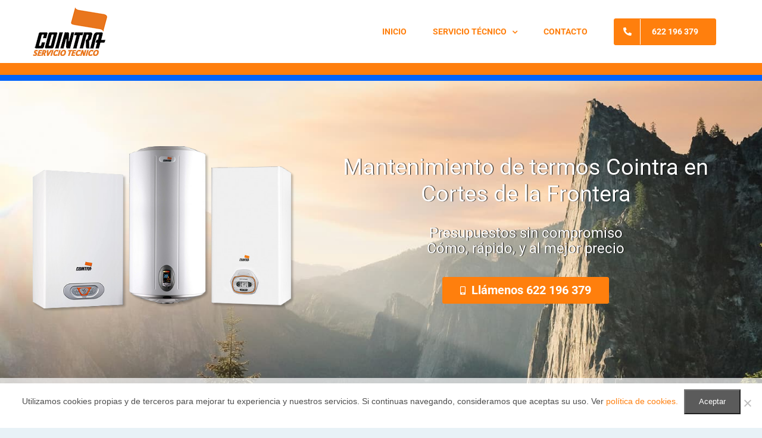

--- FILE ---
content_type: text/html; charset=UTF-8
request_url: https://serviciotecnicocointra.es/mantenimiento-termos-cointra-cortes-de-la-frontera/
body_size: 37483
content:
<!DOCTYPE html><html class="avada-html-layout-wide avada-html-header-position-top avada-is-100-percent-template" lang="es"><head><meta http-equiv="X-UA-Compatible" content="IE=edge" /><meta http-equiv="Content-Type" content="text/html; charset=utf-8"/><meta name="viewport" content="width=device-width, initial-scale=1" /><meta name='robots' content='index, follow, max-image-preview:large, max-snippet:-1, max-video-preview:-1' /><link media="all" href="https://serviciotecnicocointra.es/wp-content/cache/autoptimize/css/autoptimize_d58b78c76c93d68cb5af4854bdfb3dee.css" rel="stylesheet"><title>Mantenimiento de termos Cointra en Cortes de la Frontera. ☎️ 622 196 379. SAT Autorizado.</title><meta name="description" content="Técnicos autorizados y especialistas en termos eléctricos Cointra en Cortes de la Frontera (Málaga). Mantenimiento de termos Cointra al mejor precio y sin esperas. Presupuestos de revisión oficial de termos eléctricos Cointra sin compromiso." /><meta name="keywords" content="Mantenimiento de termos, servicio técnico oficial, servicio oficial cointra, mantenimiento cointra, revision caldera cointra, reparación caldera gas, revision caldera gas, revision termo eléctrico "/><link rel="canonical" href="https://serviciotecnicocointra.es/mantenimiento-termos-cointra-cortes-de-la-frontera/" /><meta property="og:locale" content="es_ES" /><meta property="og:type" content="article" /><meta property="og:title" content="Mantenimiento de termos Cointra en Cortes de la Frontera. ☎️ 622 196 379. SAT Autorizado." /><meta property="og:description" content="Técnicos autorizados y especialistas en termos eléctricos Cointra en Cortes de la Frontera (Málaga). Mantenimiento de termos Cointra al mejor precio y sin esperas. Presupuestos de revisión oficial de termos eléctricos Cointra sin compromiso." /><meta property="og:url" content="https://serviciotecnicocointra.es/mantenimiento-termos-cointra-cortes-de-la-frontera/" /><meta property="og:site_name" content="Servicio Técnico Cointra" /><meta property="og:image" content="https://serviciotecnicocointra.es/wp-content/uploads/2020/08/calentadores-termos-y-calderas-cointra-sombra.png" /><meta property="og:image:secure_url" content="https://serviciotecnicocointra.es/wp-content/uploads/2020/08/calentadores-termos-y-calderas-cointra-sombra.png" /><meta name="twitter:title" content="Mantenimiento de termos Cointra en Cortes de la Frontera. ☎️ 622 196 379. SAT Autorizado." /><meta name="twitter:description" content="Técnicos autorizados y especialistas en termos eléctricos Cointra en Cortes de la Frontera (Málaga). Mantenimiento de termos Cointra al mejor precio y sin esperas. Presupuestos de revisión oficial de termos eléctricos Cointra sin compromiso." /><meta name="twitter:image" content="https://serviciotecnicocointra.es/wp-content/uploads/2020/08/calentadores-termos-y-calderas-cointra-sombra.png" /><meta name="twitter:card" content="summary_large_image" /> <script type="application/ld+json">{
			"@context": "https://schema.org",
			"@graph": [
				{
					"@type": ["HVACBusiness", "LocalBusiness"], 
					"@id": "https://serviciotecnicocointra.es/#localbusiness",
					"name": "Servicio Técnico Cointra",
					"description": "Técnicos autorizados y especialistas en termos eléctricos Cointra en Cortes de la Frontera (Málaga). Mantenimiento de termos Cointra al mejor precio y sin esperas. Presupuestos de revisión oficial de termos eléctricos Cointra sin compromiso.",
					"url": "https://serviciotecnicocointra.es/mantenimiento-termos-cointra-cortes-de-la-frontera/",
					"logo": { 
						"@type": "ImageObject",
						"url": "https://serviciotecnicocointra.es/wp-content/uploads/2020/08/logo-caldera-cointra-retina.png" 
					},
					"image": {
						"@type": "ImageObject",
						"url": "https://serviciotecnicocointra.es/wp-content/uploads/2020/08/logo-caldera-cointra-retina.png"
					},
					"telephone": "+34622196379",
					"aggregateRating": {
        "@type": "AggregateRating",
        "ratingValue": "4.9",
        "reviewCount": "634",
        "bestRating": "5"
    },
    "review": [
        {
            "@type": "Review",
            "author": {
                "@type": "Person",
                "name": "David Sánchez"
            },
            "datePublished": "2025-10-05",
            "reviewBody": "Tenía una avería en mi caldera Cointra y era bastante urgente arreglarla. Llegaron muy rápido a mi casa en Cortes de la Frontera y arreglaron la avería inmediatamente. Grandes profesionales.",
            "reviewRating": {
                "@type": "Rating",
                "ratingValue": "5"
            }
        },
        {
            "@type": "Review",
            "author": {
                "@type": "Person",
                "name": "José Antonio M."
            },
            "datePublished": "2024-09-17",
            "reviewBody": "El mejor mantenimiento Cointra que he contratado en Cortes de la Frontera. Ajustaron y revisarón toda la caldera de gasoil y ahora va muy silenciosa y encima gasta menos. 👏👏👏",
            "reviewRating": {
                "@type": "Rating",
                "ratingValue": "4.7"
            }
        },
        {
            "@type": "Review",
            "author": {
                "@type": "Person",
                "name": "Marta Jiménez"
            },
            "datePublished": "2025-12-16",
            "reviewBody": "Pensé que tendría que cambiar la caldera, pero cambiaron el inyector y revisarón varias cosillas mas y funciona perfectamente. Honestidad y buen precio.",
            "reviewRating": {
                "@type": "Rating",
                "ratingValue": "5"
            }
        }
    ],
					"priceRange": "€€",
					"email": "info@serviciotecnicodecalderas.com",
					"slogan": "COINTRA Cortes de la Frontera: Mantenimiento de termos con garantía.",
					"paymentAccepted": ["Cash", "Credit Card", "Bizum (Mobile Payment)"],
					"currenciesAccepted": "EUR",
					"contactPoint": { 
						"@type": "ContactPoint",
						"telephone": "+34622196379",
						"contactType": "customer service", 
						"areaServed": [
    {
        "@type": "AdministrativeArea",
        "name": "Madrid"
    },
    {
        "@type": "AdministrativeArea",
        "name": "Toledo"
    },
    {
        "@type": "AdministrativeArea",
        "name": "Guadalajara"
    },
    {
        "@type": "AdministrativeArea",
        "name": "Cuenca"
    },
    {
        "@type": "AdministrativeArea",
        "name": "Ávila"
    },
    {
        "@type": "AdministrativeArea",
        "name": "Segovia"
    },
    {
        "@type": "AdministrativeArea",
        "name": "Cádiz"
    },
    {
        "@type": "AdministrativeArea",
        "name": "Huelva"
    },
    {
        "@type": "AdministrativeArea",
        "name": "Málaga"
    },
    {
        "@type": "AdministrativeArea",
        "name": "Sevilla"
    }
],
						"availableLanguage": ["Spanish"]
					},
					"areaServed": [
    {
        "@type": "AdministrativeArea",
        "name": "Madrid"
    },
    {
        "@type": "AdministrativeArea",
        "name": "Toledo"
    },
    {
        "@type": "AdministrativeArea",
        "name": "Guadalajara"
    },
    {
        "@type": "AdministrativeArea",
        "name": "Cuenca"
    },
    {
        "@type": "AdministrativeArea",
        "name": "Ávila"
    },
    {
        "@type": "AdministrativeArea",
        "name": "Segovia"
    },
    {
        "@type": "AdministrativeArea",
        "name": "Cádiz"
    },
    {
        "@type": "AdministrativeArea",
        "name": "Huelva"
    },
    {
        "@type": "AdministrativeArea",
        "name": "Málaga"
    },
    {
        "@type": "AdministrativeArea",
        "name": "Sevilla"
    }
],
					"address": {
						"@type": "PostalAddress",
						"addressCountry": "ES"
					},
					"openingHoursSpecification": {
						"@type": "OpeningHoursSpecification",
						"dayOfWeek": ["Monday", "Tuesday", "Wednesday", "Thursday", "Friday", "Saturday", "Sunday"],
						"opens": "00:00",
						"closes": "23:59"
					},
					"makesOffer": {
						"@type": "Offer",
						"itemOffered": {
							"@type": "Service",
							"@id": "https://serviciotecnicocointra.es/mantenimiento-termos-cointra-cortes-de-la-frontera/#service"
						}
					}
				},
				{
					"@type": "Service",
					"@id": "https://serviciotecnicocointra.es/mantenimiento-termos-cointra-cortes-de-la-frontera/#service",
					"serviceType": "Mantenimiento de termos Cointra",
					"name": "Mantenimiento de termos Cointra en Cortes de la Frontera",
					"description": "Técnicos autorizados y especialistas en termos eléctricos Cointra en Cortes de la Frontera (Málaga). Mantenimiento de termos Cointra al mejor precio y sin esperas. Presupuestos de revisión oficial de termos eléctricos Cointra sin compromiso.",
					"provider": {
						"@type": "LocalBusiness",
						"@id": "https://serviciotecnicocointra.es/#localbusiness"
					},
					"areaServed": {
						"@type": "City",
						"name": "Cortes de la Frontera"
					},
					"offers": {
						"@type": "Offer",
						"priceCurrency": "EUR",
						"availability": "https://schema.org/InStock",
						"name": "Mantenimiento de termos COINTRA en Cortes de la Frontera"
					},
					"availableChannel": 
					[
						{
							"@type": "ServiceChannel",
							"name": "Teléfono de Contacto",
							"serviceUrl": "tel:+34622196379",
							"serviceLocation": {
								"@type": "Place",
								"name": "Servicio técnico de Urgencias 24h COINTRA en Cortes de la Frontera"
							}
						},
						{
							"@type": "ServiceChannel",
							"name": "Formulario Web",
							"serviceUrl": "https://serviciotecnicocointra.es/contacto/", 
							"serviceLocation": {
								"@type": "Place",
								"name": "Página de Servicio COINTRA"
							}
						}
					]
				},
				{
    "@type": "FAQPage",
    "mainEntity": [
        {
            "@type": "Question",
            "name": "¿Cada cuánto debo revisar mi caldera COINTRA en Cortes de la Frontera?",
            "acceptedAnswer": {
                "@type": "Answer",
                "text": "Las calderas de gas COINTRA deben revisarse al menos cada 2 años según las revisiones obligatorias. Las calderas de gasoil requieren revisión anual, preferiblemente al inicio del otoño para garantizar su óptimo funcionamiento durante el invierno. Nuestros técnicos son titulados y disponen de certificación RITE y podrán informarle detalladamente de los periodos y procesos de reivisón de su equipo o caldera COINTRA."
            }
        },
        {
            "@type": "Question",
            "name": "¿Tienen servicio de urgencias en Cortes de la Frontera?",
            "acceptedAnswer": {
                "@type": "Answer",
                "text": "Sí, atendemos urgencias y averías durante todo el año en Cortes de la Frontera sin ningún coste adicional por desplazamiento pero, este servicio esta sujeto a la disponibilidad de los técnicos, así para servicios en Sabados, Domingos o días festivos aconsejamos consultar dicha disponibilidad."
            }
        },
        {
            "@type": "Question",
            "name": "¿Están autorizados por el Ministerio de Industria y tienen titulación técnica?",
            "acceptedAnswer": {
                "@type": "Answer",
                "text": "Sí, somos una compañía homologada y autorizada por el Ministerio de Industria, recomendada por COINTRA. Todos nuestros técnicos están titulados y certificados para emitir boletines oficiales y disponen del carnet o certificado de instalador RITE."
            }
        },
        {
            "@type": "Question",
            "name": "¿Tiene algún coste solicitar presupuesto para trabajos de mantenimiento de termos?",
            "acceptedAnswer": {
                "@type": "Answer",
                "text": "No, emitimos los presupuestos sin ningún tipo de compromiso y sin ningún coste. Somos conscientes de las condiciones económicas actuales y que una reparación o revisión de un equipo de calefacción conlleva un esfuerzo económico, por ello, ofrecemos tarifas muy asequibles y competitivas. Ajustamos los precios porque queremos ser su servicio técnico COINTRA de confianza."
            }
        },
        {
            "@type": "Question",
            "name": "¿Qué técnicos estan autorizados a realizar trabajos de mantenimiento de termos?",
            "acceptedAnswer": {
                "@type": "Answer",
                "text": "Solo un técnico instalador con carnet o certificado RITE esta autorizado a instalar y mantener instalaciones térmicas en edificios, como sistemas de calefacción, ventilación y aire acondicionado. El RITE (Reglamento de Instalaciones Térmicas en los Edificios) es la normativa que establece los requisitos para estas instalaciones, y el carnet RITE es el documento que acredita al instalador como competente para trabajar conforme a dicho reglamento. Esta certificación es necesaria para poder firmar los certificados de instalación de sistemas térmicos y para operar legalmente una empresa de instalación y mantenimiento en este sector. "
            }
        },
        {
            "@type": "Question",
            "name": "¿Qué tipo de calderas COINTRA revisan?",
            "acceptedAnswer": {
                "@type": "Answer",
                "text": "Realizamos revisión, mantenimiento, instalación y reparación de calderas COINTRA tanto de los modelos antiguos como de los más actuales debido a la formación continua que tienen nuestros técnicos y profesionales en Cortes de la Frontera."
            }
        },
        {
            "@type": "Question",
            "name": "¿Emiten el certificado oficial de revisión?",
            "acceptedAnswer": {
                "@type": "Answer",
                "text": "Sí, nuestros técnicos autorizados por el Ministerio de Industria emiten cualquier boletín o certificado oficial sobre los trabajos realizados en el mismo momento de la visita."
            }
        },
        {
            "@type": "Question",
            "name": "¿Los trabajos de mantenimiento de termos incluyen garantía?",
            "acceptedAnswer": {
                "@type": "Answer",
                "text": "Sí, todos nuestros trabajos de mantenimiento de termos COINTRA están sujetos a la garantía correspondiente, tanto en la mano de obra como en las piezas sustituidas que siempre serán originales o recomendadas por COINTRA."
            }
        },
        {
            "@type": "Question",
            "name": "¿Qué debo saber sobre la garantía de mi equipo COINTRA?",
            "acceptedAnswer": {
                "@type": "Answer",
                "text": "<p>La garantía de un aparato COINTRA nuevo corresponde siempre al fabricante, a través de su servicio técnico oficial, en caso de defecto de fabricación o avería en periodo de garantía.<\/p><p>Como servicio técnico autorizado podemos realizar cualquier tipo de instalación, mantenimiento, reivisión o reparación de equipos COINTRA pero los trabajos en garantía los debe realizar el Servicio Técnico Oficial de COINTRA. Es importante tener en cuenta que una instalación incorrecta o manipulaciones no autorizadas pueden invalidar dicha garantía, por lo que siempre recomendamos acudir a profesionales cualificados y que cuenten con el correspondiente carnet o certificado de instalador RITE.<\/p><p>Según la legislación vigente, los equipos nuevos cuentan con una garantía mínima de 2 años por parte del fabricante. En algunos casos, las marcas amplían esta garantía a un tercer año, siempre que se cumplan ciertos requisitos, como la realización de revisiones o mantenimientos específicos.<\/p>"
            }
        },
        {
            "@type": "Question",
            "name": "¿Tenéis servicio técnico oficial de COINTRA en Cortes de la Frontera?",
            "acceptedAnswer": {
                "@type": "Answer",
                "text": "No somos el servicio técnico oficial de la marca, pero somos técnicos autorizados y especializados con amplia experiencia en mantenimiento de termos COINTRA, utilizamos repuestos originales y ofrecemos garantía en todas nuestras intervenciones en Cortes de la Frontera."
            }
        },
        {
            "@type": "Question",
            "name": "¿Disponen de planes o contratos de mantenimiento de termos COINTRA en Cortes de la Frontera?",
            "acceptedAnswer": {
                "@type": "Answer",
                "text": "No trabajamos con contratos de mantenimiento anuales ni con permanencia. Ofrecemos trabajos de mantenimiento de termos periódicos u obligatorios, emitiendo el certificado oficial, necesario cada 2 años, sin obligar al cliente a pagar cuotas innecesarias."
            }
        },
        {
            "@type": "Question",
            "name": "¿Aplican algún cargo por visita o desplazamiento del técnico?",
            "acceptedAnswer": {
                "@type": "Answer",
                "text": "No cobramos ni la visita, ni el desplazamiento en Cortes de la Frontera.<\/br> Únicamente se cobra el diagnóstico y la localización de la avería en caso de que el cliente decida no aceptar el presupuesto de reparación."
            }
        }
    ]
},
				{
    "@type": "HowTo",
    "name": "Así trabajamos",
    "description": "Concertar una cita en Cortes de la Frontera con <strong>mantenimiento de termos COINTRA <\/strong>es muy fácil.",
    "step": [
        {
            "@type": "HowToStep",
            "name": "Paso 1: Llamar",
            "text": "Llama al 622 196 379"
        },
        {
            "@type": "HowToStep",
            "name": "Paso 2: Concertar Cita",
            "text": "Atendemos tu urgencia y concertamos la cita"
        },
        {
            "@type": "HowToStep",
            "name": "Paso 3: Desplazamiento",
            "text": "Acudimos a Cortes de la Frontera siempre puntuales"
        },
        {
            "@type": "HowToStep",
            "name": "Paso 4: Realización del servicio",
            "text": "Técnicos aurotizados realizarán el servicio solicitado"
        },
        {
            "@type": "HowToStep",
            "name": "Paso 5: Emisión del Certificado",
            "text": "Emitimos el certificado oficial"
        }
    ]
}
			]
		}</script> <script type="application/ld+json">{
			"@context": "https://schema.org",
			"@type": "BreadcrumbList",
			"itemListElement": [
				{
				"@type": "ListItem",
				"position": 1,
				"name": "Inicio",
				"item": "https://serviciotecnicocointra.es/" 
				},
				{
				"@type": "ListItem",
				"position": 2,
				"name": "Mantenimiento de termos Cointra en Cortes de la Frontera",
				"item": "https://serviciotecnicocointra.es/mantenimiento-termos-cointra-cortes-de-la-frontera/" 
				}
			]
		}</script> <link rel="icon" href="https://serviciotecnicocointra.es/wp-content/uploads/2020/08/favicon-cointra-57.png" type="image/png" /><link rel="apple-touch-icon" sizes="180x180" href="https://serviciotecnicocointra.es/wp-content/uploads/2020/08/favicon-cointra-114.png" type="image/png"><link rel="icon" sizes="192x192" href="https://serviciotecnicocointra.es/wp-content/uploads/2020/08/favicon-cointra-57.png" type="image/png"><meta name="msapplication-TileImage" content="https://serviciotecnicocointra.es/wp-content/uploads/2020/08/favicon-cointra-72.png" type="image/png"><link rel="alternate" title="oEmbed (JSON)" type="application/json+oembed" href="https://serviciotecnicocointra.es/wp-json/oembed/1.0/embed?url=https%3A%2F%2Fserviciotecnicocointra.es%2Fservicio-tecnico-oficial-cointra%2F" /><link rel="alternate" title="oEmbed (XML)" type="text/xml+oembed" href="https://serviciotecnicocointra.es/wp-json/oembed/1.0/embed?url=https%3A%2F%2Fserviciotecnicocointra.es%2Fservicio-tecnico-oficial-cointra%2F&#038;format=xml" /><link rel='stylesheet' id='fusion-dynamic-css-css' href='https://serviciotecnicocointra.es/wp-content/uploads/fusion-styles/a2f4ccc0bb7bf635bbfa5b92f07ac844.min.css?ver=3.14.2' type='text/css' media='all' /> <script type="text/javascript" id="cookie-notice-front-js-before">var cnArgs = {"ajaxUrl":"https:\/\/serviciotecnicocointra.es\/wp-admin\/admin-ajax.php","nonce":"71ed7a5997","hideEffect":"fade","position":"bottom","onScroll":true,"onScrollOffset":2000,"onClick":true,"cookieName":"cookie_notice_accepted","cookieTime":2592000,"cookieTimeRejected":2592000,"globalCookie":false,"redirection":false,"cache":false,"revokeCookies":false,"revokeCookiesOpt":"automatic"};

//# sourceURL=cookie-notice-front-js-before</script> <script type="text/javascript" src="https://serviciotecnicocointra.es/wp-includes/js/jquery/jquery.min.js?ver=3.7.1" id="jquery-core-js"></script> <link rel="https://api.w.org/" href="https://serviciotecnicocointra.es/wp-json/" /><link rel="alternate" title="JSON" type="application/json" href="https://serviciotecnicocointra.es/wp-json/wp/v2/pages/82" /> <script type="text/javascript">var doc = document.documentElement;
			doc.setAttribute( 'data-useragent', navigator.userAgent );</script>  <script async src="https://www.googletagmanager.com/gtag/js?id=UA-104401830-23"></script> <script>window.dataLayer = window.dataLayer || [];
  function gtag(){dataLayer.push(arguments);}
  gtag('js', new Date());

  gtag('config', 'UA-104401830-23');</script> <script src='https://www.google.com/recaptcha/api.js'></script> <script>jQuery(document).ready(function($){
    
    // Mostrar/Ocultar datos ARGPD en formulario
    $('.argpd-mas').on("click", function() {
  
        // Primer click
        if($('.argpd-informar>ul').is(':visible')){
            $('.argpd-informar>ul').css('display', 'none');
        } else {
        // Segundo click
            $('.argpd-informar>ul').css('display', 'inherit');
        }  

    });

});</script> </head><body class="wp-singular page-template page-template-100-width page-template-100-width-php page page-id-82 wp-theme-Avada wp-child-theme-Avada-Child-Theme cookies-not-set fusion-image-hovers fusion-pagination-sizing fusion-button_type-flat fusion-button_span-no fusion-button_gradient-linear avada-image-rollover-circle-yes avada-image-rollover-yes avada-image-rollover-direction-left fusion-body ltr fusion-sticky-header no-mobile-slidingbar no-mobile-totop fusion-disable-outline fusion-sub-menu-fade mobile-logo-pos-left layout-wide-mode avada-has-boxed-modal-shadow- layout-scroll-offset-full avada-has-zero-margin-offset-top fusion-top-header menu-text-align-center mobile-menu-design-modern fusion-show-pagination-text fusion-header-layout-v1 avada-responsive avada-footer-fx-none avada-menu-highlight-style-background fusion-search-form-classic fusion-main-menu-search-dropdown fusion-avatar-square avada-sticky-shrinkage avada-dropdown-styles avada-blog-layout- avada-blog-archive-layout- avada-header-shadow-no avada-menu-icon-position-left avada-has-megamenu-shadow avada-has-breadcrumb-mobile-hidden avada-has-titlebar-hide avada-header-border-color-full-transparent avada-has-pagination-width_height avada-flyout-menu-direction-fade avada-ec-views-v1" data-awb-post-id="82"> <a class="skip-link screen-reader-text" href="#content">Saltar al contenido</a><div id="boxed-wrapper"><div id="wrapper" class="fusion-wrapper"><div id="home" style="position:relative;top:-1px;"></div><header class="fusion-header-wrapper"><div class="fusion-header-v1 fusion-logo-alignment fusion-logo-left fusion-sticky-menu- fusion-sticky-logo- fusion-mobile-logo-1  fusion-mobile-menu-design-modern"><div class="fusion-header-sticky-height"></div><div class="fusion-header"><div class="fusion-row"><div class="fusion-logo" data-margin-top="12px" data-margin-bottom="12px" data-margin-left="0px" data-margin-right="0px"> <a class="fusion-logo-link"  href="https://serviciotecnicocointra.es/" > <img src="https://serviciotecnicocointra.es/wp-content/uploads/2020/08/logo-caldera-cointra.png" srcset="https://serviciotecnicocointra.es/wp-content/uploads/2020/08/logo-caldera-cointra.png 1x, https://serviciotecnicocointra.es/wp-content/uploads/2020/08/logo-caldera-cointra-retina.png 2x" width="125" height="82" style="max-height:82px;height:auto;" alt="Servicio Técnico Cointra Logo" data-retina_logo_url="https://serviciotecnicocointra.es/wp-content/uploads/2020/08/logo-caldera-cointra-retina.png" class="fusion-standard-logo" /> <img src="https://serviciotecnicocointra.es/wp-content/uploads/2020/08/logo-caldera-cointra.png" srcset="https://serviciotecnicocointra.es/wp-content/uploads/2020/08/logo-caldera-cointra.png 1x, https://serviciotecnicocointra.es/wp-content/uploads/2020/08/logo-caldera-cointra-retina.png 2x" width="125" height="82" style="max-height:82px;height:auto;" alt="Servicio Técnico Cointra Logo" data-retina_logo_url="https://serviciotecnicocointra.es/wp-content/uploads/2020/08/logo-caldera-cointra-retina.png" class="fusion-mobile-logo" /> </a></div><nav class="fusion-main-menu" aria-label="Menú principal"><ul id="menu-menu-principal" class="fusion-menu"><li  id="menu-item-1332"  class="menu-item menu-item-type-post_type menu-item-object-page menu-item-home menu-item-1332"  data-item-id="1332"><a  href="https://serviciotecnicocointra.es/" class="fusion-background-highlight"><span class="menu-text">INICIO</span></a></li><li  id="menu-item-1577"  class="menu-item menu-item-type-custom menu-item-object-custom menu-item-has-children menu-item-1577 fusion-dropdown-menu"  data-item-id="1577"><a  href="#" class="fusion-background-highlight"><span class="menu-text">SERVICIO TÉCNICO</span> <span class="fusion-caret"><i class="fusion-dropdown-indicator" aria-hidden="true"></i></span></a><ul class="sub-menu"><li  id="menu-item-1581"  class="menu-item menu-item-type-post_type menu-item-object-page menu-item-1581 fusion-dropdown-submenu" ><a  href="https://serviciotecnicocointra.es/servicio-tecnico-aerotermia-cointra/" class="fusion-background-highlight"><span>BOMBAS DE CALOR (ACS) AEROTERMIA</span></a></li><li  id="menu-item-1579"  class="menu-item menu-item-type-custom menu-item-object-custom menu-item-1579 fusion-dropdown-submenu" ><a  href="https://serviciotecnicocointra.es/servicio-tecnico-oficial-cointra/#calentador_gas" class="fusion-background-highlight"><span>CALENTADORES DE GAS</span></a></li><li  id="menu-item-1580"  class="menu-item menu-item-type-custom menu-item-object-custom menu-item-1580 fusion-dropdown-submenu" ><a  href="https://serviciotecnicocointra.es/servicio-tecnico-oficial-cointra/#calderas_gas" class="fusion-background-highlight"><span>CALDERAS DE GAS</span></a></li><li  id="menu-item-1578"  class="menu-item menu-item-type-custom menu-item-object-custom menu-item-1578 fusion-dropdown-submenu" ><a  href="https://serviciotecnicocointra.es/servicio-tecnico-oficial-cointra/#termos_electricos" class="fusion-background-highlight"><span>TERMOS ELÉCTRICOS</span></a></li></ul></li><li  id="menu-item-221"  class="menu-item menu-item-type-post_type menu-item-object-page menu-item-221"  data-item-id="221"><a  href="https://serviciotecnicocointra.es/contacto/" class="fusion-background-highlight"><span class="menu-text">CONTACTO</span></a></li><li  id="menu-item-1331"  class="menu-item menu-item-type-custom menu-item-object-custom menu-item-1331 fusion-menu-item-button"  data-item-id="1331"><a  href="tel:722%20262%20673" class="fusion-background-highlight"><span class="menu-text fusion-button button-default button-large"><span class="button-icon-divider-left"><i class="glyphicon fa-phone-alt fas" aria-hidden="true"></i></span><span class="fusion-button-text-left">622 196 379</span></span></a></li></ul></nav><div class="fusion-mobile-navigation"><ul id="menu-menu-principal-mobile" class="fusion-mobile-menu"><li  id="menu-item-883"  class="menu-item menu-item-type-post_type menu-item-object-page menu-item-home menu-item-883"  data-item-id="883"><a  href="https://serviciotecnicocointra.es/" class="fusion-background-highlight"><span class="menu-text">INICIO</span></a></li><li  id="menu-item-1566"  class="menu-item menu-item-type-custom menu-item-object-custom menu-item-has-children menu-item-1566 fusion-dropdown-menu"  data-item-id="1566"><a  href="#" class="fusion-background-highlight"><span class="menu-text">SERVICIO TÉCNICO</span> <span class="fusion-caret"><i class="fusion-dropdown-indicator" aria-hidden="true"></i></span></a><ul class="sub-menu"><li  id="menu-item-1570"  class="menu-item menu-item-type-post_type menu-item-object-page menu-item-1570 fusion-dropdown-submenu" ><a  href="https://serviciotecnicocointra.es/servicio-tecnico-aerotermia-cointra/" class="fusion-background-highlight"><span>BOMBAS DE CALOR (ACS) AEROTERMIA</span></a></li><li  id="menu-item-1567"  class="menu-item menu-item-type-custom menu-item-object-custom menu-item-1567 fusion-dropdown-submenu" ><a  href="https://serviciotecnicocointra.es/servicio-tecnico-oficial-cointra/#calentador_gas" class="fusion-background-highlight"><span>CALENTADORES DE GAS</span></a></li><li  id="menu-item-1569"  class="menu-item menu-item-type-custom menu-item-object-custom menu-item-1569 fusion-dropdown-submenu" ><a  href="https://serviciotecnicocointra.es/servicio-tecnico-oficial-cointra/#calderas_gas" class="fusion-background-highlight"><span>CALDERAS DE GAS</span></a></li><li  id="menu-item-1568"  class="menu-item menu-item-type-custom menu-item-object-custom menu-item-1568 fusion-dropdown-submenu" ><a  href="https://serviciotecnicocointra.es/servicio-tecnico-oficial-cointra/#termos_electricos" class="fusion-background-highlight"><span>TERMOS ELÉCTRICOS</span></a></li></ul></li><li  id="menu-item-884"  class="menu-item menu-item-type-post_type menu-item-object-page menu-item-884"  data-item-id="884"><a  href="https://serviciotecnicocointra.es/contacto/" class="fusion-background-highlight"><span class="menu-text">CONTACTO</span></a></li></ul></div><div class="fusion-mobile-menu-icons"> <a href="#" class="fusion-icon awb-icon-bars" aria-label="Alternar menú móvil" aria-expanded="false"></a></div><nav class="fusion-mobile-nav-holder fusion-mobile-menu-text-align-left" aria-label="Main Menu Mobile"></nav></div></div></div><div class="fusion-clearfix"></div></header><div id="sliders-container" class="fusion-slider-visibility"></div><main id="main" class="clearfix width-100"><div class="fusion-row" style="max-width:100%;"><section id="content" class="full-width"><div id="post-82" class="post-82 page type-page status-publish hentry"> <span class="vcard rich-snippet-hidden"><span class="fn"><a href="https://serviciotecnicocointra.es/author/ricardo/" title="Entradas de ricardo" rel="author">ricardo</a></span></span><div class="post-content"><div class="fusion-fullwidth fullwidth-box fusion-builder-row-1 fusion-flex-container fusion-parallax-none nonhundred-percent-fullwidth non-hundred-percent-height-scrolling lazyload" style="--awb-border-radius-top-left:0px;--awb-border-radius-top-right:0px;--awb-border-radius-bottom-right:0px;--awb-border-radius-bottom-left:0px;--awb-padding-top:120px;--awb-padding-bottom:80px;--awb-padding-top-medium:120px;--awb-padding-bottom-medium:80px;--awb-padding-top-small:70px;--awb-padding-bottom-small:50px;--awb-background-size:cover;--awb-flex-wrap:wrap;" data-bg="https://serviciotecnicocointra.es/wp-content/uploads/2020/08/slider-servicio-tecnico-oficial-cointra.jpg" ><div class="fusion-builder-row fusion-row fusion-flex-align-items-center fusion-flex-content-wrap" style="max-width:1216.8px;margin-left: calc(-4% / 2 );margin-right: calc(-4% / 2 );"><div class="fusion-layout-column fusion_builder_column fusion-builder-column-0 fusion_builder_column_2_5 2_5 fusion-flex-column fusion-flex-align-self-center" style="--awb-bg-size:cover;--awb-width-large:40%;--awb-margin-top-large:0px;--awb-spacing-right-large:4.8%;--awb-margin-bottom-large:20px;--awb-spacing-left-large:4.8%;--awb-width-medium:100%;--awb-order-medium:0;--awb-spacing-right-medium:1.92%;--awb-spacing-left-medium:1.92%;--awb-width-small:100%;--awb-order-small:0;--awb-margin-top-small:20px;--awb-spacing-right-small:1.92%;--awb-margin-bottom-small:20px;--awb-spacing-left-small:1.92%;"><div class="fusion-column-wrapper fusion-column-has-shadow fusion-flex-justify-content-flex-start fusion-content-layout-column"><div class="fusion-image-element " style="text-align:center;--awb-margin-top:20px;--awb-margin-bottom:20px;--awb-caption-title-font-family:var(--h2_typography-font-family);--awb-caption-title-font-weight:var(--h2_typography-font-weight);--awb-caption-title-font-style:var(--h2_typography-font-style);--awb-caption-title-size:var(--h2_typography-font-size);--awb-caption-title-transform:var(--h2_typography-text-transform);--awb-caption-title-line-height:var(--h2_typography-line-height);--awb-caption-title-letter-spacing:var(--h2_typography-letter-spacing);"><span class=" fusion-imageframe imageframe-none imageframe-1 hover-type-none"><img fetchpriority="high" decoding="async" width="570" height="361" alt="Calentadores, termos y calderas Cointra" title="Calentadores, termos y calderas Cointra" src="https://serviciotecnicocointra.es/wp-content/uploads/2020/08/calentadores-termos-y-calderas-cointra-sombra.png" data-orig-src="&quot;&quot; link=&quot;&quot; linktarget=&quot;_self&quot; hide_on_mobile=&quot;small-visibility,medium-visibility,large-visibility&quot; sticky_display=&quot;normal,sticky&quot; class=&quot;&quot; id=&quot;&quot; animation_type=&quot;&quot; animation_direction=&quot;left&quot; animation_speed=&quot;0.3&quot; animation_offset=&quot;&quot; filter_hue=&quot;0&quot; filter_saturation=&quot;100&quot; filter_brightness=&quot;100&quot; filter_contrast=&quot;100&quot; filter_invert=&quot;0&quot; filter_sepia=&quot;0&quot; filter_opacity=&quot;100&quot; filter_blur=&quot;0&quot; filter_hue_hover=&quot;0&quot; filter_saturation_hover=&quot;100&quot; filter_brightness_hover=&quot;100&quot; filter_contrast_hover=&quot;100&quot; filter_invert_hover=&quot;0&quot; filter_sepia_hover=&quot;0&quot; filter_opacity_hover=&quot;100&quot; filter_blur_hover=&quot;0&quot;]&quot; link=&quot;&quot; linktarget=&quot;_self&quot; hide_on_mobile=&quot;small-visibility,medium-visibility,large-visibility&quot; sticky_display=&quot;normal,sticky&quot; class=&quot;&quot; id=&quot;&quot; animation_type=&quot;&quot; animation_direction=&quot;left&quot; animation_speed=&quot;0.3&quot; animation_offset=&quot;&quot; filter_hue=&quot;0&quot; filter_saturation=&quot;100&quot; filter_brightness=&quot;100&quot; filter_contrast=&quot;100&quot; filter_invert=&quot;0&quot; filter_sepia=&quot;0&quot; filter_opacity=&quot;100&quot; filter_blur=&quot;0&quot; filter_hue_hover=&quot;0&quot; filter_saturation_hover=&quot;100&quot; filter_brightness_hover=&quot;100&quot; filter_contrast_hover=&quot;100&quot; filter_invert_hover=&quot;0&quot; filter_sepia_hover=&quot;0&quot; filter_opacity_hover=&quot;100&quot; filter_blur_hover=&quot;0&quot;]&quot; link=&quot;&quot; linktarget=&quot;_self&quot; hide_on_mobile=&quot;small-visibility,medium-visibility,large-visibility&quot; sticky_display=&quot;normal,sticky&quot; class=&quot;&quot; id=&quot;&quot; animation_type=&quot;&quot; animation_direction=&quot;left&quot; animation_speed=&quot;0.3&quot; animation_offset=&quot;&quot; filter_hue=&quot;0&quot; filter_saturation=&quot;100&quot; filter_brightness=&quot;100&quot; filter_contrast=&quot;100&quot; filter_invert=&quot;0&quot; filter_sepia=&quot;0&quot; filter_opacity=&quot;100&quot; filter_blur=&quot;0&quot; filter_hue_hover=&quot;0&quot; filter_saturation_hover=&quot;100&quot; filter_brightness_hover=&quot;100&quot; filter_contrast_hover=&quot;100&quot; filter_invert_hover=&quot;0&quot; filter_sepia_hover=&quot;0&quot; filter_opacity_hover=&quot;100&quot; filter_blur_hover=&quot;0&quot;]https://serviciotecnicocointra.es/wp-content/uploads/2020/08/calentadores-termos-y-calderas-cointra-sombra.png" class="lazyload img-responsive wp-image-1483" srcset="data:image/svg+xml,%3Csvg%20xmlns%3D%27http%3A%2F%2Fwww.w3.org%2F2000%2Fsvg%27%20width%3D%27570%27%20height%3D%27361%27%20viewBox%3D%270%200%20570%20361%27%3E%3Crect%20width%3D%27570%27%20height%3D%27361%27%20fill-opacity%3D%220%22%2F%3E%3C%2Fsvg%3E" data-srcset="https://serviciotecnicocointra.es/wp-content/uploads/2020/08/calentadores-termos-y-calderas-cointra-sombra-200x127.png 200w, https://serviciotecnicocointra.es/wp-content/uploads/2020/08/calentadores-termos-y-calderas-cointra-sombra-400x253.png 400w, https://serviciotecnicocointra.es/wp-content/uploads/2020/08/calentadores-termos-y-calderas-cointra-sombra.png 570w" data-sizes="auto" data-orig-sizes="(max-width: 800px) 100vw, (max-width: 640px) 100vw, 570px" /></span></div></div></div><div class="fusion-layout-column fusion_builder_column fusion-builder-column-1 fusion_builder_column_3_5 3_5 fusion-flex-column" style="--awb-bg-size:cover;--awb-width-large:60%;--awb-margin-top-large:0px;--awb-spacing-right-large:3.2%;--awb-margin-bottom-large:20px;--awb-spacing-left-large:3.2%;--awb-width-medium:100%;--awb-order-medium:0;--awb-margin-top-medium:20px;--awb-spacing-right-medium:1.92%;--awb-margin-bottom-medium:20px;--awb-spacing-left-medium:1.92%;--awb-width-small:100%;--awb-order-small:0;--awb-margin-top-small:20px;--awb-spacing-right-small:1.92%;--awb-margin-bottom-small:20px;--awb-spacing-left-small:1.92%;"><div class="fusion-column-wrapper fusion-column-has-shadow fusion-flex-justify-content-flex-start fusion-content-layout-column"><div class="fusion-title title fusion-title-1 fusion-sep-none fusion-title-center fusion-title-text fusion-title-size-one" style="--awb-text-color:#ffffff;--awb-margin-bottom:30px;--awb-font-size:38px;"><h1 class="fusion-title-heading title-heading-center" style="margin:0;font-size:1em;"><span style="text-shadow: #000000 1px 0px 1px; font-weight: 500;">Mantenimiento de termos Cointra en Cortes de la Frontera</span></h1></div><div class="fusion-title title fusion-title-2 fusion-sep-none fusion-title-center fusion-title-text fusion-title-size-three" style="--awb-text-color:#ffffff;--awb-margin-bottom:35px;--awb-font-size:24px;"><h3 class="fusion-title-heading title-heading-center" style="margin:0;font-size:1em;"><span style="text-shadow: 1px 0px 1px #000000;">Presupuestos sin compromiso<br /> Cómo, rápido, y al mejor precio</span></h3></div><div style="text-align:center;"><a class="fusion-button button-flat button-large button-custom fusion-button-default button-1 fusion-button-default-span fusion-button-default-type fusion-animated" style="--button_accent_color:#ffffff;--button_accent_hover_color:#ffffff;--button_border_hover_color:#ffffff;--button_border_width-top:1px;--button_border_width-right:1px;--button_border_width-bottom:1px;--button_border_width-left:1px;--button_gradient_top_color:#ff7f0d;--button_gradient_bottom_color:#ff7f0d;--button_gradient_top_color_hover:rgba(255,255,255,0);--button_gradient_bottom_color_hover:rgba(255,255,255,0);--button_text_transform:none;" data-animationType="fadeInLeft" data-animationDuration="0.3" data-animationOffset="top-into-view" target="_self" href="tel:622 196 379"><i class="fa-mobile-alt fas awb-button__icon awb-button__icon--default button-icon-left" aria-hidden="true"></i><span class="fusion-button-text awb-button__text awb-button__text--default">Llámenos 622 196 379</span></a></div></div></div></div></div><div class="fusion-fullwidth fullwidth-box fusion-builder-row-2 nonhundred-percent-fullwidth non-hundred-percent-height-scrolling" style="--awb-border-radius-top-left:0px;--awb-border-radius-top-right:0px;--awb-border-radius-bottom-right:0px;--awb-border-radius-bottom-left:0px;--awb-padding-top:72px;--awb-padding-bottom:70px;--awb-background-color:#ffffff;--awb-flex-wrap:wrap;" ><div class="fusion-builder-row fusion-row"><div class="fusion-layout-column fusion_builder_column fusion-builder-column-2 fusion_builder_column_1_6 1_6 fusion-one-sixth fusion-column-first" style="--awb-bg-size:cover;width:16.666666666667%;width:calc(16.666666666667% - ( ( 4% + 4% ) * 0.16666666666667 ) );margin-right: 4%;"><div class="fusion-column-wrapper fusion-flex-column-wrapper-legacy"><div class="fusion-clearfix"></div></div></div><div class="fusion-layout-column fusion_builder_column fusion-builder-column-3 fusion_builder_column_2_3 2_3 fusion-two-third" style="--awb-bg-size:cover;--awb-margin-bottom:0px;width:66.666666666667%;width:calc(66.666666666667% - ( ( 4% + 4% ) * 0.66666666666667 ) );margin-right: 4%;"><div class="fusion-column-wrapper fusion-flex-column-wrapper-legacy"><div class="fusion-text fusion-text-1"><p style="text-align: center; margin-bottom: 15px;"><span style="font-size: 22px;">¡Mejoramos el rendimiento de tu calentador, caldera o termo!</span></p><h2 style="text-align: center; margin-bottom: 0px;">Instalaciones, mantenimientos y reparaciones de equipos Cointra</h2></div><div class="fusion-clearfix"></div></div></div><div class="fusion-layout-column fusion_builder_column fusion-builder-column-4 fusion_builder_column_1_6 1_6 fusion-one-sixth fusion-column-last" style="--awb-bg-size:cover;width:16.666666666667%;width:calc(16.666666666667% - ( ( 4% + 4% ) * 0.16666666666667 ) );"><div class="fusion-column-wrapper fusion-flex-column-wrapper-legacy"><div class="fusion-clearfix"></div></div></div></div></div><div class="fusion-fullwidth fullwidth-box fusion-builder-row-3 nonhundred-percent-fullwidth non-hundred-percent-height-scrolling" style="--awb-border-radius-top-left:0px;--awb-border-radius-top-right:0px;--awb-border-radius-bottom-right:0px;--awb-border-radius-bottom-left:0px;--awb-background-color:#ffffff;--awb-flex-wrap:wrap;" ><div class="fusion-builder-row fusion-row"><div class="fusion-layout-column fusion_builder_column fusion-builder-column-5 fusion_builder_column_1_1 1_1 fusion-one-full fusion-column-first fusion-column-last" style="--awb-bg-size:cover;"><div class="fusion-column-wrapper fusion-column-has-shadow fusion-flex-column-wrapper-legacy"><div class="fusion-menu-anchor" id="calentador_gas"></div><div class="fusion-text fusion-text-2"><p><img decoding="async" class="lazyload alignleft wp-image-1098 size-full" style="margin-bottom: 30px; margin-right: 50px;" title="Mantenimiento de calentadores Cointra en viviendas" src="data:image/svg+xml,%3Csvg%20xmlns%3D%27http%3A%2F%2Fwww.w3.org%2F2000%2Fsvg%27%20width%3D%27500%27%20height%3D%27355%27%20viewBox%3D%270%200%20500%20355%27%3E%3Crect%20width%3D%27500%27%20height%3D%27355%27%20fill-opacity%3D%220%22%2F%3E%3C%2Fsvg%3E" data-orig-src="https://serviciotecnicocointra.es/wp-content/uploads/2020/08/calentador-a-gas-cointra.jpg" alt="Mantenimiento de calentadores Cointra en viviendas" width="500" height="355" /></p><h2 style="font-size: 32px; margin-bottom: 11px;">Mantenimiento de calentadores de gas Cointra en Cortes de la Frontera</h2><p>Una dilatada experiencia en la fabricación de calentadores a gas permite a Cointra desarrollar su nueva generación de calentadores estancos LOW NOx Premium, capaces de reducir las emisiones de gases NOx muy por debajo de lo que marca la normativa europea y ofreciendo una <strong>producción de agua caliente más eficiente</strong>.</p><p>Además, los calentadores LOW NOx Estancos de Cointra tienen un nivel sonoro muy por debajo de los modelos equivalentes de sus competidores y ofrecen una garantía de <strong>seguridad absoluta</strong> y un diseño muy atractivo.</p><p>Nuestros técnicos en mantenimiento de calentadores de gas Cointra en Cortes de la Frontera son expertos y tienen un dilatada experiencia en el <a href="../mantenimiento-calentadores-cointra-en-cortes-de-la-frontera/">mantenimiento</a>, <a href="../revision-oficial-calentadores-cointra-en-cortes-de-la-frontera/">revisión</a> y <a href="../reparacion-calentadores-cointra-en-cortes-de-la-frontera/">reparación</a> de averías en calentadores y calderas de gas Cointra.</p><p>Para obtener mejores prestaciones y reducir el consumo de su calentador de gas Cointra, es muy recomendable <strong>realizar una revisión o mantenimiento de su instalación al menos cada dos años</strong>. Nuestro servicio técnico controlará y corregirá cualquier anomalía consiguiendo evitar futuras averías y mejorar el rendimiento de su calentador o caldera de gas.</p><p>Disponemos de técnicos autorizados en Cortes de la Frontera que están en constante formación para atender las continuas novedades que los calentadores de gas Cointra van ofreciendo a sus clientes.</p><p>Para una mayor durabilidad y seguridad de su calentador de gas, nuestro servicio técnico de reparación de calentadores en Cortes de la Frontera solo utiliza <strong>piezas de repuesto originales</strong> y materiales de primera calidad en sus revisiones o mantenimientos.</p><p>Atendemos <strong>URGENCIAS 24 HORAS – 365 DIAS AL AÑO en Cortes de la Frontera</strong> sin coste adicional y sin costes de desplazamiento.</p><p>Los calentadores de gas Cointra te ofrecen tecnología de vanguardia para un desarrollo sostenible.</p><p><strong>¡Recuerde!</strong> Deje su mantenimiento de calentadores de gas Cointra en manos de profesionales y <a href="https://serviciotecnicocointra.es/contacto/">pida ya su cita sin compromiso.</a></p></div><div class="fusion-clearfix"></div></div></div><div class="fusion-layout-column fusion_builder_column fusion-builder-column-6 fusion_builder_column_1_1 1_1 fusion-one-full fusion-column-first fusion-column-last" style="--awb-bg-size:cover;--awb-margin-bottom:0px;"><div class="fusion-column-wrapper fusion-flex-column-wrapper-legacy"><div class="fusion-sep-clear"></div><div class="fusion-separator fusion-full-width-sep" style="margin-left: auto;margin-right: auto;margin-top:50px;margin-bottom:75px;width:100%;"><div class="fusion-separator-border sep-single sep-solid" style="--awb-height:20px;--awb-amount:20px;border-color:#e0dede;border-top-width:1px;"></div></div><div class="fusion-sep-clear"></div><div class="fusion-clearfix"></div></div></div></div></div><div class="fusion-fullwidth fullwidth-box fusion-builder-row-4 nonhundred-percent-fullwidth non-hundred-percent-height-scrolling" style="--awb-border-radius-top-left:0px;--awb-border-radius-top-right:0px;--awb-border-radius-bottom-right:0px;--awb-border-radius-bottom-left:0px;--awb-background-color:#ffffff;--awb-flex-wrap:wrap;" ><div class="fusion-builder-row fusion-row"><div class="fusion-layout-column fusion_builder_column fusion-builder-column-7 fusion_builder_column_1_1 1_1 fusion-one-full fusion-column-first fusion-column-last fusion-no-small-visibility" style="--awb-bg-size:cover;"><div class="fusion-column-wrapper fusion-column-has-shadow fusion-flex-column-wrapper-legacy"><div class="fusion-menu-anchor" id="termos_electricos"></div><div class="fusion-text fusion-text-3"><p><img decoding="async" class="lazyload size-full wp-image-371 alignright" style="margin-bottom: 30px; margin-left: 50px;" src="data:image/svg+xml,%3Csvg%20xmlns%3D%27http%3A%2F%2Fwww.w3.org%2F2000%2Fsvg%27%20width%3D%27450%27%20height%3D%270%27%20viewBox%3D%270%200%20450%200%27%3E%3Crect%20width%3D%27450%27%20height%3D%270%27%20fill-opacity%3D%220%22%2F%3E%3C%2Fsvg%3E" data-orig-src="https://serviciotecnicocointra.es/wp-content/uploads/2020/08/termos-electricos-cointra.png" alt="Mantenimiento de termos eléctricos Cointra Cortes de la Frontera" width="450" height="auto" /></p><h2 style="font-size: 32px; margin-bottom: 11px;">Mantenimiento de termos eléctricos Cointra en Cortes de la Frontera</h2><p>La nueva gama de termos eléctricos Cointra ha sido creada para satisfacer las demandas de los usuarios más exigentes. Para ello incorpora modelos capaces de minimizar los consumos energéticos y dar al mismo tiempo las máximas prestaciones de confort. Una gama de termos fabricada con <strong>materiales de la máxima calidad</strong> capaz de ofrecer las mayores garantías del mercado.</p><p>Los termos Cointra integran <strong>sistemas electrónicos avanzados</strong> que son capaces de suministrar grandes volumenes de ACS a una temperatura muy elevada, permitiendo al usuario disponer de servicio siempre que sea necesario.</p><p>Con la nueva <strong>función SMART</strong> se obtiene un ahorro de hasta un 20% en el consumo eléctrico ya que el termo adecua de forma automática su consumo a los hábitos de utilización del usuario, consiguiendo una <strong>temperatura precisa en función de la demanda</strong> de agua caliente real de cada usuario. Esta función se puede activar o desactivar opcionalmente.</p><p><strong><a href="https://serviciotecnicocointra.es/">Servicio técnico Cointra.es</a></strong> es una Empresa autorizada por el Ministerio de Industria para realizar <a href="../instalacion-termos-electricos-cointra-en-cortes-de-la-frontera/">instalaciones</a>, <a href="../revision-oficial-termos-electricos-cointra-en-cortes-de-la-frontera/">revisiones</a>, <a href="../reparacion-termos-electricos-cointra-en-cortes-de-la-frontera/">reparaciones</a> o <a href="../mantenimiento-termos-electricos-cointra-en-cortes-de-la-frontera/">mantenimientos</a> de termos eléctricos, calderas y calentadores de gas y muy especialmente <strong>los termos eléctricos Cointra en Cortes de la Frontera</strong>.</p><p>Atendemos a nuestros clientes de forma inmediata y mantenemos un especial compromiso con la atención al cliente que ofrecemos, especialmente en los servicios técnicos de urgencia en Cortes de la Frontera. <strong>Ofrecemos las tarifas más económicas y competitivas</strong> del sector y garantizamos todos nuestros trabajos de mantenimiento de termos eléctricos Cointra a nuestros clientes de Cortes de la Frontera.</p><p>Ante cualquier anomalía, póngase en contacto con nosotros en el <strong>teléfono <a href="tel:622 196 379">622 196 379</a>.</strong> Además, para su tranquilidad, puede solicitar un Servicio de Mantenimiento Cointra en cualquier momento rellenando <a href="https://serviciotecnicocointra.es/contacto/">el formulario</a> o llamando al teléfono <a href="tel:622 196 379">622 196 379</a>.</p><p>Los termos eléctricos Cointra te ofrecen máximas prestaciones con el mínimo consumo.</p><p><strong>¡Sin esperas!</strong> <a href="https://serviciotecnicocointra.es/contacto/">Pida ahora su cita</a> y un profesional en mantenimiento de termos eléctricos Cointra atenderá su consulta sin ningún compromiso.</p></div><div class="fusion-clearfix"></div></div></div><div class="fusion-layout-column fusion_builder_column fusion-builder-column-8 fusion_builder_column_1_1 1_1 fusion-one-full fusion-column-first fusion-column-last fusion-no-medium-visibility fusion-no-large-visibility" style="--awb-bg-size:cover;"><div class="fusion-column-wrapper fusion-column-has-shadow fusion-flex-column-wrapper-legacy"><div class="fusion-menu-anchor" id="termos_electricos"></div><div class="fusion-text fusion-text-4"><p><img decoding="async" class="lazyload alignleft wp-image-371 size-full" style="margin-bottom: 30px; margin-right: 50px;" src="data:image/svg+xml,%3Csvg%20xmlns%3D%27http%3A%2F%2Fwww.w3.org%2F2000%2Fsvg%27%20width%3D%27450%27%20height%3D%270%27%20viewBox%3D%270%200%20450%200%27%3E%3Crect%20width%3D%27450%27%20height%3D%270%27%20fill-opacity%3D%220%22%2F%3E%3C%2Fsvg%3E" data-orig-src="https://serviciotecnicocointra.es/wp-content/uploads/2020/08/termos-electricos-cointra.png" alt="Mantenimiento de termos eléctricos Cointra Cortes de la Frontera" width="450" height="auto" /></p><h2 style="font-size: 32px; margin-bottom: 11px;">Mantenimiento de termos eléctricos Cointra en Cortes de la Frontera</h2><p>La nueva gama de termos eléctricos Cointra ha sido creada para satisfacer las demandas de los usuarios más exigentes. Para ello incorpora modelos capaces de minimizar los consumos energéticos y dar al mismo tiempo las máximas prestaciones de confort. Una gama de termos fabricada con <strong>materiales de la máxima calidad</strong> capaz de ofrecer las mayores garantías del mercado.</p><p>Los termos Cointra integran <strong>sistemas electrónicos avanzados</strong> que son capaces de suministrar grandes volumenes de ACS a una temperatura muy elevada, permitiendo al usuario disponer de servicio siempre que sea necesario.</p><p>Con la nueva <strong>función SMART</strong> se obtiene un ahorro de hasta un 20% en el consumo eléctrico ya que el termo adecua de forma automática su consumo a los hábitos de utilización del usuario, consiguiendo una <strong>temperatura precisa en función de la demanda</strong> de agua caliente real de cada usuario. Esta función se puede activar o desactivar opcionalmente.</p><p><strong><a href="https://serviciotecnicocointra.es/">Servicio técnico Cointra.es</a></strong> es una Empresa autorizada por el Ministerio de Industria para realizar <a href="../instalacion-termos-electricos-cointra-en-cortes-de-la-frontera/">instalaciones</a>, <a href="../revision-oficial-termos-electricos-cointra-en-cortes-de-la-frontera/">revisiones</a>, <a href="../reparacion-termos-electricos-cointra-en-cortes-de-la-frontera/">reparaciones</a> o <a href="../mantenimiento-termos-electricos-cointra-en-cortes-de-la-frontera/">mantenimientos</a> de termos eléctricos, calderas y calentadores de gas y muy especialmente <strong>los termos eléctricos Cointra en Cortes de la Frontera</strong>.</p><p>Atendemos a nuestros clientes de forma inmediata y mantenemos un especial compromiso con la atención al cliente que ofrecemos, especialmente en los servicios técnicos de urgencia en Cortes de la Frontera. <strong>Ofrecemos las tarifas más económicas y competitivas</strong> del sector y garantizamos todos nuestros trabajos de mantenimiento de termos eléctricos Cointra a nuestros clientes de Cortes de la Frontera.</p><p>Ante cualquier anomalía, póngase en contacto con nosotros en el <strong>teléfono <a href="tel:622 196 379">622 196 379</a>.</strong> Además, para su tranquilidad, puede solicitar un Servicio de Mantenimiento Cointra en cualquier momento rellenando <a href="https://serviciotecnicocointra.es/contacto/">el formulario</a> o llamando al teléfono <a href="tel:622 196 379">622 196 379</a>.</p><p>Los termos eléctricos Cointra te ofrecen máximas prestaciones con el mínimo consumo.</p><p><strong>¡Sin esperas!</strong> <a href="https://serviciotecnicocointra.es/contacto/">Pida ahora su cita</a> y un profesional en mantenimiento de termos eléctricos Cointra atenderá su consulta sin ningún compromiso.</p></div><div class="fusion-clearfix"></div></div></div><div class="fusion-layout-column fusion_builder_column fusion-builder-column-9 fusion_builder_column_1_1 1_1 fusion-one-full fusion-column-first fusion-column-last" style="--awb-bg-size:cover;--awb-margin-bottom:0px;"><div class="fusion-column-wrapper fusion-flex-column-wrapper-legacy"><div class="fusion-sep-clear"></div><div class="fusion-separator fusion-full-width-sep" style="margin-left: auto;margin-right: auto;margin-top:50px;margin-bottom:75px;width:100%;"><div class="fusion-separator-border sep-single sep-solid" style="--awb-height:20px;--awb-amount:20px;border-color:#e0dede;border-top-width:1px;"></div></div><div class="fusion-sep-clear"></div><div class="fusion-clearfix"></div></div></div></div></div><div class="fusion-fullwidth fullwidth-box fusion-builder-row-5 nonhundred-percent-fullwidth non-hundred-percent-height-scrolling" style="--awb-border-radius-top-left:0px;--awb-border-radius-top-right:0px;--awb-border-radius-bottom-right:0px;--awb-border-radius-bottom-left:0px;--awb-background-color:#ffffff;--awb-flex-wrap:wrap;" ><div class="fusion-builder-row fusion-row"><div class="fusion-layout-column fusion_builder_column fusion-builder-column-10 fusion_builder_column_1_1 1_1 fusion-one-full fusion-column-first fusion-column-last" style="--awb-bg-size:cover;--awb-margin-bottom:70px;"><div class="fusion-column-wrapper fusion-column-has-shadow fusion-flex-column-wrapper-legacy"><div class="fusion-menu-anchor" id="calderas_gas"></div><div class="fusion-text fusion-text-5"><p><img decoding="async" class="lazyload alignleft wp-image-1098 size-full" style="margin-bottom: 30px; margin-right: 50px;" src="data:image/svg+xml,%3Csvg%20xmlns%3D%27http%3A%2F%2Fwww.w3.org%2F2000%2Fsvg%27%20width%3D%27500%27%20height%3D%27355%27%20viewBox%3D%270%200%20500%20355%27%3E%3Crect%20width%3D%27500%27%20height%3D%27355%27%20fill-opacity%3D%220%22%2F%3E%3C%2Fsvg%3E" data-orig-src="https://serviciotecnicocointra.es/wp-content/uploads/2020/08/caldera-a-gas-cointra.jpg" alt="Mantenimiento de calderas Cointra en Cortes de la Frontera" width="500" height="355" /></p><h2 style="font-size: 32px; margin-bottom: 11px;">Mantenimiento de calderas de gas Cointra en Cortes de la Frontera</h2><p>Las calderas murales de condensación a gas Cointra disponen de una <strong>tecnología de última generación</strong> y de bomba de alta eficiencia que les permite alcanzar una clasificación energética A, lo que se traduce en un importante ahorro energético, pudiendo alcanzar hasta un <strong>30% de menor consumo de gas</strong> frente a otros modelos convencionales en función de la instalación.</p><p>Con el nuevo sistema inteligente <strong>«Combustión SMART»</strong>, la caldera de condensación a gas Cointra supervisa y optimiza automáticamente la combustión al variar las condiciones de entrada de gas y aire lo que supone un importante ahorro de gas y una notable reducción de emisiones contaminantes.</p><p>Aconsejamos que a principios de otoño cuando empieza el frio y la caldera comienza a funcionar a pleno rendimiento, se realice una <a href="../revision-oficial-calderas-gas-cointra-en-cortes-de-la-frontera/">revisión</a> o mantenimiento de su caldera de gas Cointra. En <strong><a href="https://serviciotecnicocointra.es/">Servicio técnico Cointra.es</a></strong> realizamos <a href="../instalacion-calderas-gas-cointra-en-cortes-de-la-frontera/">instalaciones</a>, <a href="../revision-oficial-calderas-gas-cointra-en-cortes-de-la-frontera/">revisiones</a>, <a href="../reparacion-calderas-gas-cointra-en-cortes-de-la-frontera/">reparaciones</a> o <a href="../mantenimiento-calderas-gas-cointra-en-cortes-de-la-frontera/">mantenimientos</a> de calderas de gas Cointra en Cortes de la Frontera.</p><p>Nuestros técnicos instaladores, autorizados por el Ministerio de Industria, cuentan con la titulación necesaria para realizar cualquier reparación, mantenimiento o instalación de calderas de gas Cointra y para emitir cualquier boletín o certificado sobre los trabajos realizados en el mismo momento de su visita.</p><p>Llama al <strong>teléfono <a href="tel:622 196 379">622 196 379</a></strong> o rellena el <a href="https://serviciotecnicocointra.es/contacto/">formulario de contacto</a> y te informaremos de nuestro Servicio de Mantenimiento Cointra.</p><p><strong>¡El mejor servicio al mejor precio!</strong> <a href="https://serviciotecnicocointra.es/contacto/">Pida su cita</a> y un experto en mantenimiento de calderas de gas Cointra atenderá su consulta sin ningún compromiso.</p></div><div class="fusion-clearfix"></div></div></div></div></div><div class="fusion-fullwidth fullwidth-box fusion-builder-row-6 nonhundred-percent-fullwidth non-hundred-percent-height-scrolling" style="--awb-border-radius-top-left:0px;--awb-border-radius-top-right:0px;--awb-border-radius-bottom-right:0px;--awb-border-radius-bottom-left:0px;--awb-padding-top:72px;--awb-padding-bottom:20px;--awb-background-color:#e8f2f7;--awb-flex-wrap:wrap;" ><div class="fusion-builder-row fusion-row"><div class="fusion-layout-column fusion_builder_column fusion-builder-column-11 fusion_builder_column_1_1 1_1 fusion-one-full fusion-column-first fusion-column-last" style="--awb-bg-size:cover;--awb-margin-bottom:15px;"><div class="fusion-column-wrapper fusion-column-has-shadow fusion-flex-column-wrapper-legacy"><div class="fusion-text fusion-text-6"><h2 style="text-align: center; margin-bottom: 0px;"><span style="font-size: 32px;">Su instalación Cointra en las mejores manos</span></h2></div><div class="fusion-clearfix"></div></div></div><div class="fusion-layout-column fusion_builder_column fusion-builder-column-12 fusion_builder_column_1_3 1_3 fusion-one-third fusion-column-first" style="--awb-padding-bottom:25px;--awb-overflow:hidden;--awb-bg-color:#ffffff;--awb-bg-color-hover:#ffffff;--awb-bg-size:cover;--awb-box-shadow:0px 0px 12px -1px #c4dbff;;--awb-border-color:#f7931f;--awb-border-top:0;--awb-border-right:0;--awb-border-bottom:0;--awb-border-left:0;--awb-border-style:dashed;--awb-border-radius:5px 5px 5px 5px;--awb-margin-top:50px;--awb-margin-bottom:30px;width:33.333333333333%;width:calc(33.333333333333% - ( ( 4% + 4% ) * 0.33333333333333 ) );margin-right: 4%;"><div class="fusion-column-wrapper fusion-column-has-shadow fusion-flex-column-wrapper-legacy"><div class="fusion-image-element fusion-image-align-center in-legacy-container" style="text-align:center;--awb-caption-title-font-family:var(--h2_typography-font-family);--awb-caption-title-font-weight:var(--h2_typography-font-weight);--awb-caption-title-font-style:var(--h2_typography-font-style);--awb-caption-title-size:var(--h2_typography-font-size);--awb-caption-title-transform:var(--h2_typography-text-transform);--awb-caption-title-line-height:var(--h2_typography-line-height);--awb-caption-title-letter-spacing:var(--h2_typography-letter-spacing);"><div class="imageframe-align-center"><span class=" fusion-imageframe imageframe-none imageframe-2 hover-type-zoomin fusion-animated" data-animationType="fadeInLeft" data-animationDuration="0.5" data-animationOffset="top-into-view"><img decoding="async" width="400" height="240" alt="Ahorro en calderas de gas Cointra" title="Ahorro en calderas de gas Cointra" src="https://serviciotecnicocointra.es/wp-content/uploads/2020/08/ahorro-caldera-gasoil-cointra.jpg" data-orig-src="https://serviciotecnicocointra.es/wp-content/uploads/2020/08/ahorro-caldera-gasoil-cointra.jpg" class="lazyload img-responsive wp-image-1346" srcset="data:image/svg+xml,%3Csvg%20xmlns%3D%27http%3A%2F%2Fwww.w3.org%2F2000%2Fsvg%27%20width%3D%27400%27%20height%3D%27240%27%20viewBox%3D%270%200%20400%20240%27%3E%3Crect%20width%3D%27400%27%20height%3D%27240%27%20fill-opacity%3D%220%22%2F%3E%3C%2Fsvg%3E" data-srcset="https://serviciotecnicocointra.es/wp-content/uploads/2020/08/ahorro-caldera-gasoil-cointra-200x120.jpg 200w, https://serviciotecnicocointra.es/wp-content/uploads/2020/08/ahorro-caldera-gasoil-cointra.jpg 400w" data-sizes="auto" data-orig-sizes="(max-width: 800px) 100vw, 400px" /></span></div></div><div class="fusion-text fusion-text-7"><p style="text-align: center; margin-top: 30px; margin-bottom: 12px;"><strong>TARIFAS SIN SORPRESAS</strong></p><p style="text-align: center;">Mejor precio garantizado</p></div><div class="fusion-clearfix"></div></div></div><div class="fusion-layout-column fusion_builder_column fusion-builder-column-13 fusion_builder_column_1_3 1_3 fusion-one-third" style="--awb-padding-bottom:25px;--awb-bg-color:#ffffff;--awb-bg-color-hover:#ffffff;--awb-bg-size:cover;--awb-box-shadow:0px 0px 12px -1px #c4dbff;;--awb-border-color:#f7931f;--awb-border-top:0;--awb-border-right:0;--awb-border-bottom:0;--awb-border-left:0;--awb-border-style:solid;--awb-margin-top:50px;--awb-margin-bottom:30px;width:33.333333333333%;width:calc(33.333333333333% - ( ( 4% + 4% ) * 0.33333333333333 ) );margin-right: 4%;"><div class="fusion-column-wrapper fusion-column-has-shadow fusion-flex-column-wrapper-legacy"><div class="fusion-image-element fusion-image-align-center in-legacy-container" style="text-align:center;--awb-caption-title-font-family:var(--h2_typography-font-family);--awb-caption-title-font-weight:var(--h2_typography-font-weight);--awb-caption-title-font-style:var(--h2_typography-font-style);--awb-caption-title-size:var(--h2_typography-font-size);--awb-caption-title-transform:var(--h2_typography-text-transform);--awb-caption-title-line-height:var(--h2_typography-line-height);--awb-caption-title-letter-spacing:var(--h2_typography-letter-spacing);"><div class="imageframe-align-center"><span class=" fusion-imageframe imageframe-none imageframe-3 hover-type-zoomin fusion-animated" data-animationType="fadeInUp" data-animationDuration="0.5" data-animationOffset="top-into-view"><img decoding="async" width="400" height="240" alt="Técnico oficial calderas Cointra" title="Técnico oficial calderas Cointra" src="https://serviciotecnicocointra.es/wp-content/uploads/2020/08/servicio-tecnico-oficial-cointra.jpg" data-orig-src="https://serviciotecnicocointra.es/wp-content/uploads/2020/08/servicio-tecnico-oficial-cointra.jpg" class="lazyload img-responsive wp-image-1347" srcset="data:image/svg+xml,%3Csvg%20xmlns%3D%27http%3A%2F%2Fwww.w3.org%2F2000%2Fsvg%27%20width%3D%27400%27%20height%3D%27240%27%20viewBox%3D%270%200%20400%20240%27%3E%3Crect%20width%3D%27400%27%20height%3D%27240%27%20fill-opacity%3D%220%22%2F%3E%3C%2Fsvg%3E" data-srcset="https://serviciotecnicocointra.es/wp-content/uploads/2020/08/servicio-tecnico-oficial-cointra-200x120.jpg 200w, https://serviciotecnicocointra.es/wp-content/uploads/2020/08/servicio-tecnico-oficial-cointra.jpg 400w" data-sizes="auto" data-orig-sizes="(max-width: 800px) 100vw, 400px" /></span></div></div><div class="fusion-text fusion-text-8"><p style="text-align: center; margin-top: 30px; margin-bottom: 12px;"><strong>EQUIPO DE TÉCNICOS TITULADOS</strong></p><p style="text-align: center;">Cómodo y rápido para el cliente</p></div><div class="fusion-clearfix"></div></div></div><div class="fusion-layout-column fusion_builder_column fusion-builder-column-14 fusion_builder_column_1_3 1_3 fusion-one-third fusion-column-last" style="--awb-padding-bottom:25px;--awb-overflow:hidden;--awb-bg-color:#ffffff;--awb-bg-color-hover:#ffffff;--awb-bg-size:cover;--awb-box-shadow:0px 0px 12px -1px #c4dbff;;--awb-border-color:#f7931f;--awb-border-top:0;--awb-border-right:0;--awb-border-bottom:0;--awb-border-left:0;--awb-border-style:solid;--awb-border-radius:5px 5px 5px 5px;--awb-margin-top:50px;--awb-margin-bottom:30px;width:33.333333333333%;width:calc(33.333333333333% - ( ( 4% + 4% ) * 0.33333333333333 ) );"><div class="fusion-column-wrapper fusion-column-has-shadow fusion-flex-column-wrapper-legacy"><div class="fusion-image-element fusion-image-align-center in-legacy-container" style="text-align:center;--awb-caption-title-font-family:var(--h2_typography-font-family);--awb-caption-title-font-weight:var(--h2_typography-font-weight);--awb-caption-title-font-style:var(--h2_typography-font-style);--awb-caption-title-size:var(--h2_typography-font-size);--awb-caption-title-transform:var(--h2_typography-text-transform);--awb-caption-title-line-height:var(--h2_typography-line-height);--awb-caption-title-letter-spacing:var(--h2_typography-letter-spacing);"><div class="imageframe-align-center"><span class=" fusion-imageframe imageframe-none imageframe-4 hover-type-zoomin fusion-animated" data-animationType="fadeInRight" data-animationDuration="0.5" data-animationOffset="top-into-view"><img decoding="async" width="400" height="240" alt="Certificados instalación calentadores Cointra" title="Certificados instalación calentadores Cointra" src="https://serviciotecnicocointra.es/wp-content/uploads/2020/08/certificado-instalacion-calderas-gasoil-cointra.jpg" data-orig-src="https://serviciotecnicocointra.es/wp-content/uploads/2020/08/certificado-instalacion-calderas-gasoil-cointra.jpg" class="lazyload img-responsive wp-image-1345" srcset="data:image/svg+xml,%3Csvg%20xmlns%3D%27http%3A%2F%2Fwww.w3.org%2F2000%2Fsvg%27%20width%3D%27400%27%20height%3D%27240%27%20viewBox%3D%270%200%20400%20240%27%3E%3Crect%20width%3D%27400%27%20height%3D%27240%27%20fill-opacity%3D%220%22%2F%3E%3C%2Fsvg%3E" data-srcset="https://serviciotecnicocointra.es/wp-content/uploads/2020/08/certificado-instalacion-calderas-gasoil-cointra-200x120.jpg 200w, https://serviciotecnicocointra.es/wp-content/uploads/2020/08/certificado-instalacion-calderas-gasoil-cointra.jpg 400w" data-sizes="auto" data-orig-sizes="(max-width: 800px) 100vw, 400px" /></span></div></div><div class="fusion-text fusion-text-9"><p style="text-align: center; margin-top: 30px; margin-bottom: 12px;"><strong>EMISIÓN DE CERTIFICADOS</strong></p><p style="text-align: center;">Trabajos totalmente garantizados</p></div><div class="fusion-clearfix"></div></div></div></div></div><div class="fusion-fullwidth fullwidth-box fusion-builder-row-7 nonhundred-percent-fullwidth non-hundred-percent-height-scrolling" style="--awb-border-radius-top-left:0px;--awb-border-radius-top-right:0px;--awb-border-radius-bottom-right:0px;--awb-border-radius-bottom-left:0px;--awb-padding-top:0px;--awb-padding-bottom:52px;--awb-background-color:#e8f2f7;--awb-flex-wrap:wrap;" ><div class="fusion-builder-row fusion-row"><div class="fusion-layout-column fusion_builder_column fusion-builder-column-15 fusion_builder_column_1_5 1_5 fusion-one-fifth fusion-column-first" style="--awb-bg-size:cover;--awb-margin-bottom:0px;width:20%;width:calc(20% - ( ( 4% + 4% ) * 0.2 ) );margin-right: 4%;"><div class="fusion-column-wrapper fusion-flex-column-wrapper-legacy"><div class="fusion-clearfix"></div></div></div><div class="fusion-layout-column fusion_builder_column fusion-builder-column-16 fusion_builder_column_3_5 3_5 fusion-three-fifth" style="--awb-bg-size:cover;--awb-margin-bottom:0px;width:60%;width:calc(60% - ( ( 4% + 4% ) * 0.6 ) );margin-right: 4%;"><div class="fusion-column-wrapper fusion-flex-column-wrapper-legacy"><div class="fusion-text fusion-text-10"><p style="margin-bottom: 15px; text-align: center;"><span style="font-size: 22px;">Atención inmediata</span></p><h2 style="margin-bottom: 20px; text-align: center;">Presupuestos sin compromiso</h2><p style="text-align: center; margin-bottom: 42px;">Somos profesionales en Mantenimiento de termos Cointra y lideres de nuestro sector en Cortes de la Frontera.</p></div><div class="fusion-clearfix"></div></div></div><div class="fusion-layout-column fusion_builder_column fusion-builder-column-17 fusion_builder_column_1_5 1_5 fusion-one-fifth fusion-column-last" style="--awb-bg-size:cover;--awb-margin-bottom:0px;width:20%;width:calc(20% - ( ( 4% + 4% ) * 0.2 ) );"><div class="fusion-column-wrapper fusion-flex-column-wrapper-legacy"><div class="fusion-clearfix"></div></div></div><div class="fusion-layout-column fusion_builder_column fusion-builder-column-18 fusion_builder_column_1_6 1_6 fusion-one-sixth fusion-column-first" style="--awb-bg-size:cover;--awb-margin-bottom:0px;width:16.666666666667%;width:calc(16.666666666667% - ( ( 4% + 4% ) * 0.16666666666667 ) );margin-right: 4%;"><div class="fusion-column-wrapper fusion-flex-column-wrapper-legacy"><div class="fusion-clearfix"></div></div></div><div class="fusion-layout-column fusion_builder_column fusion-builder-column-19 fusion_builder_column_2_3 2_3 fusion-two-third fusion-no-small-visibility" style="--awb-padding-top:60px;--awb-padding-right:80px;--awb-padding-bottom:60px;--awb-padding-left:80px;--awb-overflow:hidden;--awb-bg-color:#ffffff;--awb-bg-color-hover:#ffffff;--awb-bg-size:cover;--awb-box-shadow:0px 0px 12px -1px #c4dbff;;--awb-border-color:#e8f2f7;--awb-border-style:solid;--awb-border-radius:5px 5px 5px 5px;--awb-margin-bottom:45px;width:66.666666666667%;width:calc(66.666666666667% - ( ( 4% + 4% ) * 0.66666666666667 ) );margin-right: 4%;"><div class="fusion-column-wrapper fusion-column-has-shadow fusion-flex-column-wrapper-legacy"><div class="fusion-text fusion-text-11"><p><img decoding="async" class="lazyload size-full aligncenter" style="margin-bottom: 30px;" src="data:image/svg+xml,%3Csvg%20xmlns%3D%27http%3A%2F%2Fwww.w3.org%2F2000%2Fsvg%27%20width%3D%27140%27%20height%3D%270%27%20viewBox%3D%270%200%20140%200%27%3E%3Crect%20width%3D%27140%27%20height%3D%270%27%20fill-opacity%3D%220%22%2F%3E%3C%2Fsvg%3E" data-orig-src="https://serviciotecnicocointra.es/wp-content/uploads/imgseo/logos-calderas/caldera-cointra-logo.png" alt="Logo caldera de gas Cointra" width="140" height="auto" /></p><h2 style="text-align: center; margin-top: 22px; margin-bottom: 32px;"><span style="font-size: 32px;">Mantenimiento de termos Cointra</span></h2><p style="text-align: center;">Con total garantía</p><h3 style="text-align: center; margin-top: 15px; margin-bottom: 0px;">Cortes de la Frontera</h3><p style="text-align: center; margin-top: 5px; margin-bottom: 15px;"><span style="font-size: 16px;">Sin costes de desplazamiento</span></p><h3 style="text-align: center; margin: 15px;"><a href="tel:622 196 379"><i class="fa fa-phone"></i> 622 196 379</a></h3><p style="text-align: center;"><span style="font-size: 16px;">Pida ahora su cita sin compromiso</span></p><p style="text-align: center;"><span style="font-size: 16px;">Atendemos urgencias 24 horas al día y cualquier día del año</span></p></div><div class="fusion-clearfix"></div></div></div><div class="fusion-layout-column fusion_builder_column fusion-builder-column-20 fusion_builder_column_1_6 1_6 fusion-one-sixth fusion-column-last" style="--awb-bg-size:cover;--awb-margin-bottom:0px;width:16.666666666667%;width:calc(16.666666666667% - ( ( 4% + 4% ) * 0.16666666666667 ) );"><div class="fusion-column-wrapper fusion-flex-column-wrapper-legacy"><div class="fusion-clearfix"></div></div></div><div class="fusion-layout-column fusion_builder_column fusion-builder-column-21 fusion_builder_column_2_3 2_3 fusion-two-third fusion-column-first fusion-no-medium-visibility fusion-no-large-visibility" style="--awb-padding-top:60px;--awb-padding-right:25px;--awb-padding-bottom:60px;--awb-padding-left:25px;--awb-overflow:hidden;--awb-bg-color:#ffffff;--awb-bg-color-hover:#ffffff;--awb-bg-size:cover;--awb-box-shadow:0px 0px 12px -1px #c4dbff;;--awb-border-color:#e8f2f7;--awb-border-style:solid;--awb-border-radius:5px 5px 5px 5px;--awb-margin-bottom:22px;width:65.3333%; margin-right: 4%;"><div class="fusion-column-wrapper fusion-column-has-shadow fusion-flex-column-wrapper-legacy"><div class="fusion-text fusion-text-12"><p><img decoding="async" class="lazyload size-full aligncenter" style="margin-bottom: 30px;" src="data:image/svg+xml,%3Csvg%20xmlns%3D%27http%3A%2F%2Fwww.w3.org%2F2000%2Fsvg%27%20width%3D%27140%27%20height%3D%270%27%20viewBox%3D%270%200%20140%200%27%3E%3Crect%20width%3D%27140%27%20height%3D%270%27%20fill-opacity%3D%220%22%2F%3E%3C%2Fsvg%3E" data-orig-src="https://serviciotecnicocointra.es/wp-content/uploads/imgseo/logos-calderas/caldera-cointra-logo.png" alt="Logo caldera Cointra" width="140" height="auto" /></p><h2 style="text-align: center; margin-top: 22px; margin-bottom: 32px;"><span style="font-size: 32px;">Mantenimiento de termos Cointra</span></h2><p style="text-align: center;">Con total garantía</p><h3 style="text-align: center; margin-top: 15px; margin-bottom: 0px;">Cortes de la Frontera</h3><p style="text-align: center; margin-top: 5px; margin-bottom: 15px;"><span style="font-size: 16px;">Sin costes de desplazamiento</span></p><h3 style="text-align: center; margin: 15px;"><a href="tel:622 196 379"><i class="fa fa-phone"></i> 622 196 379</a></h3><p style="text-align: center;"><span style="font-size: 16px;">Pida ahora su cita sin compromiso</span></p><p style="text-align: center;"><span style="font-size: 16px;">Atendemos urgencias 24 horas al día y cualquier día del año</span></p></div><div class="fusion-clearfix"></div></div></div><div class="fusion-layout-column fusion_builder_column fusion-builder-column-22 fusion_builder_column_1_1 1_1 fusion-one-full fusion-column-last" style="--awb-padding-top:15px;--awb-bg-size:cover;"><div class="fusion-column-wrapper fusion-column-has-shadow fusion-flex-column-wrapper-legacy"><div class="fusion-text fusion-text-13"></div><div class="fusion-clearfix"></div></div></div></div></div><div class="fusion-fullwidth fullwidth-box fusion-builder-row-8 nonhundred-percent-fullwidth non-hundred-percent-height-scrolling calderas_gasoil" style="--awb-border-radius-top-left:0px;--awb-border-radius-top-right:0px;--awb-border-radius-bottom-right:0px;--awb-border-radius-bottom-left:0px;--awb-background-color:#ffffff;--awb-flex-wrap:wrap;" ><div class="fusion-builder-row fusion-row"><div class="fusion-layout-column fusion_builder_column fusion-builder-column-23 fusion_builder_column_1_1 1_1 fusion-one-full fusion-column-first fusion-column-last" style="--awb-bg-size:cover;--awb-margin-top:90px;"><div class="fusion-column-wrapper fusion-column-has-shadow fusion-flex-column-wrapper-legacy"><div class="fusion-text fusion-text-14"><p><img decoding="async" class="lazyload alignleft wp-image-1195 size-full" style="margin-bottom: 30px; margin-right: 50px;" title="Técnico de Mantenimiento de termos Cointra de Cortes de la Frontera" src="data:image/svg+xml,%3Csvg%20xmlns%3D%27http%3A%2F%2Fwww.w3.org%2F2000%2Fsvg%27%20width%3D%27500%27%20height%3D%27334%27%20viewBox%3D%270%200%20500%20334%27%3E%3Crect%20width%3D%27500%27%20height%3D%27334%27%20fill-opacity%3D%220%22%2F%3E%3C%2Fsvg%3E" data-orig-src="https://serviciotecnicocointra.es/wp-content/uploads/2020/08/tecnico-oficial-cointra.jpg" alt="Técnico de Mantenimiento de termos Cointra de Cortes de la Frontera" width="500" height="334" /></p><h2 style="font-size: 32px; margin-bottom: 11px;">Técnicos expertos en mantenimiento de termos cointra en Cortes de la Frontera</h2><p>Nuestro equipo técnico Cointra está en continua formación para poder conocer las continuas novedades que el sector de la calefacción ofrece y estar al corriente de los continuos cambios de las distintas normativas aplicables, tanto estatales como regionales.</p><p>Dicho equipo esta compuesto por <strong>técnicos titulados, autorizados y de una dilatada experiencia</strong> profesional en <a href="../instalacion-calderas-cointra-en-cortes-de-la-frontera/">instalación</a>, <a href="../reparacion-calderas-cointra-en-cortes-de-la-frontera/">reparación</a> y <a href="../mantenimiento-calderas-cointra-en-cortes-de-la-frontera/">mantenimiento</a> de calderas de gas Cointra.</p><p>Desarrollamos nuestra actividad de mantenimiento de termos Cointra en las provincias de <strong>Madrid, Cuenca, Guadalajara, Toledo, Ávila, Segovia, Cádiz, Huelva, Málaga y Sevilla</strong>, y en breve ampliaremos nuestra actividad a otras provincias gracias a la gran valoración recibida de nuestros clientes y a la alta profesionalidad de nuestro equipo técnico.</p><p>Realice siempre los trabajos de <a href="../revision-oficial-calderas-cointra-en-cortes-de-la-frontera/">revisión</a> y mantenimiento con un servicio técnico autorizado.</p><p>Puede obtener más información en <a href="https://www.ocu.org/vivienda-y-energia/gas-luz/noticias/gas-instalacion-y-caldera-en-buen-estado513514#" target="_blank" rel="noopener noreferrer">la web de la OCU</a></p></div><div class="fusion-clearfix"></div></div></div><div class="fusion-layout-column fusion_builder_column fusion-builder-column-24 fusion_builder_column_1_1 1_1 fusion-one-full fusion-column-first fusion-column-last" style="--awb-bg-size:cover;--awb-margin-bottom:0px;"><div class="fusion-column-wrapper fusion-flex-column-wrapper-legacy"><div class="fusion-sep-clear"></div><div class="fusion-separator fusion-full-width-sep" style="margin-left: auto;margin-right: auto;margin-top:40px;margin-bottom:35px;width:100%;"><div class="fusion-separator-border sep-single sep-solid" style="--awb-height:20px;--awb-amount:20px;border-color:#e0dede;border-top-width:1px;"></div></div><div class="fusion-sep-clear"></div><div class="fusion-clearfix"></div></div></div></div></div><div class="fusion-fullwidth fullwidth-box fusion-builder-row-9 has-pattern-background has-mask-background nonhundred-percent-fullwidth non-hundred-percent-height-scrolling" style="--awb-border-radius-top-left:0px;--awb-border-radius-top-right:0px;--awb-border-radius-bottom-right:0px;--awb-border-radius-bottom-left:0px;--awb-padding-top:35px;--awb-padding-bottom:80px;--awb-background-color:#ffffff;--awb-flex-wrap:wrap;" ><div class="fusion-builder-row fusion-row"><div class="fusion-layout-column fusion_builder_column fusion-builder-column-25 fusion_builder_column_1_6 1_6 fusion-one-sixth fusion-column-first" style="--awb-bg-blend:overlay;--awb-bg-size:cover;--awb-margin-bottom:0px;width:16.666666666667%;width:calc(16.666666666667% - ( ( 4% + 4% ) * 0.16666666666667 ) );margin-right: 4%;"><div class="fusion-column-wrapper fusion-flex-column-wrapper-legacy"><div class="fusion-clearfix"></div></div></div><div class="fusion-layout-column fusion_builder_column fusion-builder-column-26 fusion_builder_column_2_3 2_3 fusion-two-third" style="--awb-bg-blend:overlay;--awb-bg-size:cover;--awb-margin-bottom:0px;width:66.666666666667%;width:calc(66.666666666667% - ( ( 4% + 4% ) * 0.66666666666667 ) );margin-right: 4%;"><div class="fusion-column-wrapper fusion-flex-column-wrapper-legacy"><div class="fusion-text fusion-text-15"><h2 style="margin-bottom: 10px; text-align: center;">Así trabajamos</h2><p style="text-align: center; margin-bottom: 45px; font-size: 18px;">Concertar una cita en Cortes de la Frontera con <strong>mantenimiento de termos COINTRA </strong>es muy fácil.</p></div><div class="fusion-clearfix"></div></div></div><div class="fusion-layout-column fusion_builder_column fusion-builder-column-27 fusion_builder_column_1_6 1_6 fusion-one-sixth fusion-column-last" style="--awb-bg-blend:overlay;--awb-bg-size:cover;--awb-margin-bottom:0px;width:16.666666666667%;width:calc(16.666666666667% - ( ( 4% + 4% ) * 0.16666666666667 ) );"><div class="fusion-column-wrapper fusion-flex-column-wrapper-legacy"><div class="fusion-clearfix"></div></div></div><div class="fusion-layout-column fusion_builder_column fusion-builder-column-28 fusion_builder_column_1_1 1_1 fusion-one-full fusion-column-first fusion-column-last fusion-no-small-visibility fusion-no-medium-visibility" style="--awb-bg-size:cover;--awb-margin-bottom:0px;" data-scroll-devices="small-visibility,medium-visibility,large-visibility"><div class="fusion-column-wrapper fusion-column-has-shadow fusion-flex-column-wrapper-legacy"><div class="fusion-content-boxes content-boxes columns row fusion-columns-5 fusion-columns-total-5 fusion-content-boxes-1 content-boxes-timeline-horizontal content-left content-boxes-icon-on-top content-boxes-timeline-layout fusion-delayed-animation" style="--awb-title-color:var(--awb-custom14);--awb-iconcolor:var(--awb-color5);--awb-hover-accent-color:var(--awb-color5);--awb-circle-hover-accent-color:var(--awb-color5);" data-animation-delay="350" data-animationOffset="top-into-view"><div style="--awb-backgroundcolor:rgba(255,255,255,0);--awb-iconcolor:var(--awb-color5);" class="fusion-column content-box-column content-box-column-1 col-lg-2 col-md-2 col-sm-2 fusion-content-box-hover content-box-column-first-in-row"><div class="col content-box-wrapper content-wrapper link-area-link-icon content-icon-wrapper-yes icon-hover-animation-fade fusion-animated" data-animationType="fadeIn" data-animationDuration="0.25" data-animationOffset="top-into-view"><div class="heading heading-with-icon icon-left"><div class="icon" style="-webkit-animation-duration: 350ms;animation-duration: 350ms;"><span style="height:82px;width:82px;line-height:42px;border-color:var(--awb-color5);border-width:1px;border-style:solid;background-color:rgba(255,255,255,0);box-sizing:content-box;border-radius:50%;"><i style="border-color:rgba(255,255,255,0);border-width:1px;background-color:#ffffff;box-sizing:content-box;height:80px;width:80px;line-height:80px;border-radius:50%;position:relative;top:auto;left:auto;margin:0;border-radius:50%;font-size:40px;" aria-hidden="true" class="fontawesome-icon fa-mobile-alt fas circle-yes"></i></span></div><h3 class="content-box-heading" style="--h3_typography-font-size:19px;line-height:24px;">Llama al 622 196 379</h3></div><div class="content-box-shortcode-timeline" style="border-color:var(--awb-color5);top:42px;-webkit-transition-duration: 350ms;animation-duration: 350ms;"></div></div></div><div style="--awb-backgroundcolor:rgba(255,255,255,0);--awb-iconcolor:var(--awb-color5);" class="fusion-column content-box-column content-box-column-2 col-lg-2 col-md-2 col-sm-2 fusion-content-box-hover "><div class="col content-box-wrapper content-wrapper link-area-link-icon content-icon-wrapper-yes icon-hover-animation-fade fusion-animated" data-animationType="fadeIn" data-animationDuration="0.25" data-animationOffset="top-into-view"><div class="heading heading-with-icon icon-left"><div class="icon" style="-webkit-animation-duration: 350ms;animation-duration: 350ms;"><span style="height:82px;width:82px;line-height:42px;border-color:var(--awb-color5);border-width:1px;border-style:solid;background-color:rgba(255,255,255,0);box-sizing:content-box;border-radius:50%;"><i style="border-color:rgba(255,255,255,0);border-width:1px;background-color:#ffffff;box-sizing:content-box;height:80px;width:80px;line-height:80px;border-radius:50%;position:relative;top:auto;left:auto;margin:0;border-radius:50%;font-size:40px;" aria-hidden="true" class="fontawesome-icon fa-user-clock fas circle-yes"></i></span></div><h3 class="content-box-heading" style="--h3_typography-font-size:19px;line-height:24px;">Atendemos tu urgencia y concertamos la cita</h3></div><div class="content-box-shortcode-timeline" style="border-color:var(--awb-color5);top:42px;-webkit-transition-duration: 350ms;animation-duration: 350ms;"></div></div></div><div style="--awb-backgroundcolor:rgba(255,255,255,0);--awb-iconcolor:var(--awb-color5);" class="fusion-column content-box-column content-box-column-3 col-lg-2 col-md-2 col-sm-2 fusion-content-box-hover "><div class="col content-box-wrapper content-wrapper link-area-link-icon content-icon-wrapper-yes icon-hover-animation-fade fusion-animated" data-animationType="fadeIn" data-animationDuration="0.25" data-animationOffset="top-into-view"><div class="heading heading-with-icon icon-left"><div class="icon" style="-webkit-animation-duration: 350ms;animation-duration: 350ms;"><span style="height:82px;width:82px;line-height:42px;border-color:var(--awb-color5);border-width:1px;border-style:solid;background-color:rgba(255,255,255,0);box-sizing:content-box;border-radius:50%;"><i style="border-color:rgba(255,255,255,0);border-width:1px;background-color:#ffffff;box-sizing:content-box;height:80px;width:80px;line-height:80px;border-radius:50%;position:relative;top:auto;left:auto;margin:0;border-radius:50%;font-size:40px;" aria-hidden="true" class="fontawesome-icon fa-truck-pickup fas circle-yes"></i></span></div><h3 class="content-box-heading" style="--h3_typography-font-size:19px;line-height:24px;">Acudimos a Cortes de la Frontera siempre puntuales</h3></div><div class="content-box-shortcode-timeline" style="border-color:var(--awb-color5);top:42px;-webkit-transition-duration: 350ms;animation-duration: 350ms;"></div></div></div><div style="--awb-backgroundcolor:rgba(255,255,255,0);--awb-iconcolor:var(--awb-color5);" class="fusion-column content-box-column content-box-column-4 col-lg-2 col-md-2 col-sm-2 fusion-content-box-hover "><div class="col content-box-wrapper content-wrapper link-area-link-icon content-icon-wrapper-yes icon-hover-animation-fade fusion-animated" data-animationType="fadeIn" data-animationDuration="0.25" data-animationOffset="top-into-view"><div class="heading heading-with-icon icon-left"><div class="icon" style="-webkit-animation-duration: 350ms;animation-duration: 350ms;"><span style="height:82px;width:82px;line-height:42px;border-color:var(--awb-color5);border-width:1px;border-style:solid;background-color:rgba(255,255,255,0);box-sizing:content-box;border-radius:50%;"><i style="border-color:rgba(255,255,255,0);border-width:1px;background-color:#ffffff;box-sizing:content-box;height:80px;width:80px;line-height:80px;border-radius:50%;position:relative;top:auto;left:auto;margin:0;border-radius:50%;font-size:40px;" aria-hidden="true" class="fontawesome-icon fa-tools fas circle-yes"></i></span></div><h3 class="content-box-heading" style="--h3_typography-font-size:19px;line-height:24px;">Técnicos aurotizados realizarán el servicio solicitado</h3></div><div class="content-box-shortcode-timeline" style="border-color:var(--awb-color5);top:42px;-webkit-transition-duration: 350ms;animation-duration: 350ms;"></div></div></div><div style="--awb-backgroundcolor:rgba(255,255,255,0);--awb-iconcolor:var(--awb-color5);" class="fusion-column content-box-column content-box-column-5 col-lg-2 col-md-2 col-sm-2 fusion-content-box-hover content-box-column-last content-box-column-last-in-row"><div class="col content-box-wrapper content-wrapper link-area-link-icon content-icon-wrapper-yes icon-hover-animation-fade fusion-animated" data-animationType="fadeIn" data-animationDuration="0.25" data-animationOffset="top-into-view"><div class="heading heading-with-icon icon-left"><div class="icon" style="-webkit-animation-duration: 350ms;animation-duration: 350ms;"><span style="height:82px;width:82px;line-height:42px;border-color:var(--awb-color5);border-width:1px;border-style:solid;background-color:rgba(255,255,255,0);box-sizing:content-box;border-radius:50%;"><i style="border-color:rgba(255,255,255,0);border-width:1px;background-color:#ffffff;box-sizing:content-box;height:80px;width:80px;line-height:80px;border-radius:50%;position:relative;top:auto;left:auto;margin:0;border-radius:50%;font-size:40px;" aria-hidden="true" class="fontawesome-icon fa-handshake far circle-yes"></i></span></div><h3 class="content-box-heading" style="--h3_typography-font-size:19px;line-height:24px;">Emitimos el certificado oficial</h3></div><div class="content-box-shortcode-timeline" style="border-color:var(--awb-color5);top:42px;-webkit-transition-duration: 350ms;animation-duration: 350ms;"></div></div></div><div class="fusion-clearfix"></div></div><div class="fusion-clearfix"></div></div></div><div class="fusion-layout-column fusion_builder_column fusion-builder-column-29 fusion_builder_column_1_1 1_1 fusion-one-full fusion-column-first fusion-column-last fusion-no-large-visibility" style="--awb-bg-size:cover;--awb-margin-bottom:0px;" data-scroll-devices="small-visibility,medium-visibility,large-visibility"><div class="fusion-column-wrapper fusion-column-has-shadow fusion-flex-column-wrapper-legacy"><div class="fusion-content-boxes content-boxes columns row fusion-columns-1 fusion-columns-total-5 fusion-content-boxes-2 content-boxes-timeline-vertical content-left content-boxes-timeline-layout content-boxes-icon-with-title fusion-delayed-animation" style="--awb-title-color:#333333;--awb-iconcolor:var(--awb-color4);--awb-hover-accent-color:var(--awb-custom13);--awb-circle-hover-accent-color:var(--awb-custom13);--awb-item-margin-bottom:40px;" data-animation-delay="350" data-animationOffset="top-into-view"><div style="--awb-backgroundcolor:rgba(255,255,255,0);--awb-iconcolor:var(--awb-color4);--awb-content-padding-left:68px;" class="fusion-column content-box-column content-box-column content-box-column-1 col-lg-12 col-md-12 col-sm-12 fusion-content-box-hover content-box-column-last-in-row"><div class="col content-box-wrapper content-wrapper link-area-link-icon content-icon-wrapper-yes icon-hover-animation-fade fusion-animated" data-animationType="fadeIn" data-animationDuration="0.25" data-animationOffset="top-into-view"><div class="heading heading-with-icon icon-left" style="margin-top:14.5px;"><div class="icon" style="margin-top:-14.5px;margin-bottom:-14.5px;-webkit-animation-duration: 350ms;animation-duration: 350ms;"><span style="height:46px;width:46px;line-height:24px;border-color:var(--awb-color4);border-width:1px;border-style:solid;background-color:rgba(255,255,255,0);margin-right:20px;box-sizing:content-box;border-radius:50%;"><i style="border-color:rgba(255,255,255,0);border-width:1px;background-color:#ffffff;box-sizing:content-box;height:44px;width:44px;line-height:44px;border-radius:50%;position:relative;top:auto;left:auto;margin:0;border-radius:50%;font-size:22px;" aria-hidden="true" class="fontawesome-icon fa-mobile-alt fas circle-yes"></i></span></div><h3 class="content-box-heading" style="--h3_typography-font-size:19px;line-height:24px;">Llama al 622 196 379</h3></div><div class="content-box-shortcode-timeline-vertical" style="border-color:var(--awb-color4);left:39px;top:24px;-webkit-transition-duration: 350ms;animation-duration: 350ms;"></div></div></div><div style="--awb-backgroundcolor:rgba(255,255,255,0);--awb-iconcolor:var(--awb-color4);--awb-content-padding-left:68px;" class="fusion-column content-box-column content-box-column content-box-column-2 col-lg-12 col-md-12 col-sm-12 fusion-content-box-hover content-box-column-last-in-row"><div class="col content-box-wrapper content-wrapper link-area-link-icon content-icon-wrapper-yes icon-hover-animation-fade fusion-animated" data-animationType="fadeIn" data-animationDuration="0.25" data-animationOffset="top-into-view"><div class="heading heading-with-icon icon-left" style="margin-top:14.5px;"><div class="icon" style="margin-top:-14.5px;margin-bottom:-14.5px;-webkit-animation-duration: 350ms;animation-duration: 350ms;"><span style="height:46px;width:46px;line-height:24px;border-color:var(--awb-color4);border-width:1px;border-style:solid;background-color:rgba(255,255,255,0);margin-right:20px;box-sizing:content-box;border-radius:50%;"><i style="border-color:rgba(255,255,255,0);border-width:1px;background-color:#ffffff;box-sizing:content-box;height:44px;width:44px;line-height:44px;border-radius:50%;position:relative;top:auto;left:auto;margin:0;border-radius:50%;font-size:22px;" aria-hidden="true" class="fontawesome-icon fa-user-clock fas circle-yes"></i></span></div><h3 class="content-box-heading" style="--h3_typography-font-size:19px;line-height:24px;">Atendemos tu urgencia y concertamos la cita</h3></div><div class="content-box-shortcode-timeline-vertical" style="border-color:var(--awb-color4);left:39px;top:24px;-webkit-transition-duration: 350ms;animation-duration: 350ms;"></div></div></div><div style="--awb-backgroundcolor:rgba(255,255,255,0);--awb-iconcolor:var(--awb-color4);--awb-content-padding-left:68px;" class="fusion-column content-box-column content-box-column content-box-column-3 col-lg-12 col-md-12 col-sm-12 fusion-content-box-hover content-box-column-last-in-row"><div class="col content-box-wrapper content-wrapper link-area-link-icon content-icon-wrapper-yes icon-hover-animation-fade fusion-animated" data-animationType="fadeIn" data-animationDuration="0.25" data-animationOffset="top-into-view"><div class="heading heading-with-icon icon-left" style="margin-top:14.5px;"><div class="icon" style="margin-top:-14.5px;margin-bottom:-14.5px;-webkit-animation-duration: 350ms;animation-duration: 350ms;"><span style="height:46px;width:46px;line-height:24px;border-color:var(--awb-color4);border-width:1px;border-style:solid;background-color:rgba(255,255,255,0);margin-right:20px;box-sizing:content-box;border-radius:50%;"><i style="border-color:rgba(255,255,255,0);border-width:1px;background-color:#ffffff;box-sizing:content-box;height:44px;width:44px;line-height:44px;border-radius:50%;position:relative;top:auto;left:auto;margin:0;border-radius:50%;font-size:22px;" aria-hidden="true" class="fontawesome-icon fa-truck-pickup fas circle-yes"></i></span></div><h3 class="content-box-heading" style="--h3_typography-font-size:19px;line-height:24px;">Acudimos a Cortes de la Frontera siempre puntuales</h3></div><div class="content-box-shortcode-timeline-vertical" style="border-color:var(--awb-color4);left:39px;top:24px;-webkit-transition-duration: 350ms;animation-duration: 350ms;"></div></div></div><div style="--awb-backgroundcolor:rgba(255,255,255,0);--awb-iconcolor:var(--awb-color4);--awb-content-padding-left:68px;" class="fusion-column content-box-column content-box-column content-box-column-4 col-lg-12 col-md-12 col-sm-12 fusion-content-box-hover content-box-column-last-in-row"><div class="col content-box-wrapper content-wrapper link-area-link-icon content-icon-wrapper-yes icon-hover-animation-fade fusion-animated" data-animationType="fadeIn" data-animationDuration="0.25" data-animationOffset="top-into-view"><div class="heading heading-with-icon icon-left" style="margin-top:14.5px;"><div class="icon" style="margin-top:-14.5px;margin-bottom:-14.5px;-webkit-animation-duration: 350ms;animation-duration: 350ms;"><span style="height:46px;width:46px;line-height:24px;border-color:var(--awb-color4);border-width:1px;border-style:solid;background-color:rgba(255,255,255,0);margin-right:20px;box-sizing:content-box;border-radius:50%;"><i style="border-color:rgba(255,255,255,0);border-width:1px;background-color:#ffffff;box-sizing:content-box;height:44px;width:44px;line-height:44px;border-radius:50%;position:relative;top:auto;left:auto;margin:0;border-radius:50%;font-size:22px;" aria-hidden="true" class="fontawesome-icon fa-tools fas circle-yes"></i></span></div><h3 class="content-box-heading" style="--h3_typography-font-size:19px;line-height:24px;">Técnicos aurotizados realizarán el servicio solicitado</h3></div><div class="content-box-shortcode-timeline-vertical" style="border-color:var(--awb-color4);left:39px;top:24px;-webkit-transition-duration: 350ms;animation-duration: 350ms;"></div></div></div><div style="--awb-backgroundcolor:rgba(255,255,255,0);--awb-iconcolor:var(--awb-color4);--awb-content-padding-left:68px;" class="fusion-column content-box-column content-box-column content-box-column-5 col-lg-12 col-md-12 col-sm-12 fusion-content-box-hover content-box-column-last content-box-column-last-in-row"><div class="col content-box-wrapper content-wrapper link-area-link-icon content-icon-wrapper-yes icon-hover-animation-fade fusion-animated" data-animationType="fadeIn" data-animationDuration="0.25" data-animationOffset="top-into-view"><div class="heading heading-with-icon icon-left" style="margin-top:14.5px;"><div class="icon" style="margin-top:-14.5px;margin-bottom:-14.5px;-webkit-animation-duration: 350ms;animation-duration: 350ms;"><span style="height:46px;width:46px;line-height:24px;border-color:var(--awb-color4);border-width:1px;border-style:solid;background-color:rgba(255,255,255,0);margin-right:20px;box-sizing:content-box;border-radius:50%;"><i style="border-color:rgba(255,255,255,0);border-width:1px;background-color:#ffffff;box-sizing:content-box;height:44px;width:44px;line-height:44px;border-radius:50%;position:relative;top:auto;left:auto;margin:0;border-radius:50%;font-size:22px;" aria-hidden="true" class="fontawesome-icon fa-handshake far circle-yes"></i></span></div><h3 class="content-box-heading" style="--h3_typography-font-size:19px;line-height:24px;">Emitimos el certificado oficial</h3></div><div class="content-box-shortcode-timeline-vertical" style="border-color:var(--awb-color4);left:39px;top:24px;-webkit-transition-duration: 350ms;animation-duration: 350ms;"></div></div></div><div class="fusion-clearfix"></div></div><div class="fusion-clearfix"></div></div></div><div class="fusion-layout-column fusion_builder_column fusion-builder-column-30 fusion_builder_column_1_1 1_1 fusion-one-full fusion-column-first fusion-column-last" style="--awb-bg-size:cover;--awb-margin-top:40px;--awb-margin-bottom:0px;"><div class="fusion-column-wrapper fusion-column-has-shadow fusion-flex-column-wrapper-legacy"><div class="fusion-aligncenter"><a class="fusion-button button-flat fusion-button-default-size button-default fusion-button-default button-2 fusion-button-default-span fusion-button-default-type" style="--button_text_transform:none;" target="_self" href="tel:622 196 212"><i class="fa-phone-alt fas awb-button__icon awb-button__icon--default button-icon-left" aria-hidden="true"></i><span class="fusion-button-text awb-button__text awb-button__text--default">Llámenos 622 196 212</span></a></div><div class="fusion-clearfix"></div></div></div></div></div><div class="fusion-fullwidth fullwidth-box fusion-builder-row-10 fusion-flex-container has-pattern-background has-mask-background nonhundred-percent-fullwidth non-hundred-percent-height-scrolling" style="--awb-border-radius-top-left:0px;--awb-border-radius-top-right:0px;--awb-border-radius-bottom-right:0px;--awb-border-radius-bottom-left:0px;--awb-flex-wrap:wrap;" ><div class="fusion-builder-row fusion-row fusion-flex-align-items-flex-start fusion-flex-content-wrap" style="max-width:1216.8px;margin-left: calc(-4% / 2 );margin-right: calc(-4% / 2 );"><div class="fusion-layout-column fusion_builder_column fusion-builder-column-31 fusion_builder_column_1_1 1_1 fusion-flex-column" style="--awb-padding-top:72px;--awb-padding-bottom:52px;--awb-bg-size:cover;--awb-width-large:100%;--awb-margin-top-large:0px;--awb-spacing-right-large:1.92%;--awb-margin-bottom-large:20px;--awb-spacing-left-large:1.92%;--awb-width-medium:100%;--awb-order-medium:0;--awb-spacing-right-medium:1.92%;--awb-spacing-left-medium:1.92%;--awb-width-small:100%;--awb-order-small:0;--awb-spacing-right-small:1.92%;--awb-spacing-left-small:1.92%;" data-scroll-devices="small-visibility,medium-visibility,large-visibility"><div class="fusion-column-wrapper fusion-column-has-shadow fusion-flex-justify-content-flex-start fusion-content-layout-column"><div class="fusion-title title fusion-title-3 fusion-sep-none fusion-title-center fusion-title-text fusion-title-size-two" style="--awb-text-color:var(--awb-color5);"><h2 class="fusion-title-heading title-heading-center" style="margin:0;">FAQ’S/ Preguntas Frecuentes</h2></div><div class="accordian fusion-accordian" style="--awb-border-size:1px;--awb-icon-size:15px;--awb-content-font-size:16px;--awb-icon-alignment:left;--awb-hover-color:#f9f9f9;--awb-border-color:#7aa5b6;--awb-background-color:#ffffff;--awb-divider-color:#e0dede;--awb-divider-hover-color:#e0dede;--awb-icon-color:var(--awb-color1);--awb-title-color:var(--awb-custom14);--awb-content-color:var(--awb-custom14);--awb-icon-box-color:var(--awb-custom14);--awb-toggle-hover-accent-color:var(--awb-color5);--awb-toggle-active-accent-color:var(--awb-color5);--awb-title-font-family:&quot;Roboto&quot;;--awb-title-font-weight:regular;--awb-title-font-style:normal;--awb-title-font-size:18px;--awb-content-font-family:&quot;Open Sans&quot;;--awb-content-font-style:normal;--awb-content-font-weight:300;"><div class="panel-group fusion-toggle-icon-boxed" id="accordion-82-1"><div class="fusion-panel panel-default panel-6eb4b51d65414e02f fusion-toggle-no-divider"><div class="panel-heading"><h4 class="panel-title toggle" id="toggle_6eb4b51d65414e02f"><a aria-expanded="false" aria-controls="6eb4b51d65414e02f" role="button" data-toggle="collapse" data-parent="#accordion-82-1" data-target="#6eb4b51d65414e02f" href="#6eb4b51d65414e02f"><span class="fusion-toggle-icon-wrapper" aria-hidden="true"><i class="fa-fusion-box active-icon awb-icon-minus" aria-hidden="true"></i><i class="fa-fusion-box inactive-icon awb-icon-plus" aria-hidden="true"></i></span><span class="fusion-toggle-heading">¿Cada cuánto debo revisar mi caldera COINTRA en Cortes de la Frontera?</span></a></h4></div><div id="6eb4b51d65414e02f" class="panel-collapse collapse " aria-labelledby="toggle_6eb4b51d65414e02f"><div class="panel-body toggle-content fusion-clearfix">Las calderas de gas COINTRA deben revisarse al menos cada 2 años según las revisiones obligatorias. Las calderas de gasoil requieren revisión anual, preferiblemente al inicio del otoño para garantizar su óptimo funcionamiento durante el invierno. Nuestros técnicos son titulados y disponen de certificación RITE y podrán informarle detalladamente de los periodos y procesos de reivisón de su equipo o caldera COINTRA.</div></div></div><div class="fusion-panel panel-default panel-dc453f5bdd9caf392 fusion-toggle-no-divider"><div class="panel-heading"><h4 class="panel-title toggle" id="toggle_dc453f5bdd9caf392"><a aria-expanded="false" aria-controls="dc453f5bdd9caf392" role="button" data-toggle="collapse" data-parent="#accordion-82-1" data-target="#dc453f5bdd9caf392" href="#dc453f5bdd9caf392"><span class="fusion-toggle-icon-wrapper" aria-hidden="true"><i class="fa-fusion-box active-icon awb-icon-minus" aria-hidden="true"></i><i class="fa-fusion-box inactive-icon awb-icon-plus" aria-hidden="true"></i></span><span class="fusion-toggle-heading">¿Tienen servicio de urgencias en Cortes de la Frontera?</span></a></h4></div><div id="dc453f5bdd9caf392" class="panel-collapse collapse " aria-labelledby="toggle_dc453f5bdd9caf392"><div class="panel-body toggle-content fusion-clearfix">Sí, atendemos urgencias y averías durante todo el año en Cortes de la Frontera sin ningún coste adicional por desplazamiento pero, este servicio esta sujeto a la disponibilidad de los técnicos, así para servicios en Sabados, Domingos o días festivos aconsejamos consultar dicha disponibilidad.</div></div></div><div class="fusion-panel panel-default panel-80cc6745988ac802f fusion-toggle-no-divider"><div class="panel-heading"><h4 class="panel-title toggle" id="toggle_80cc6745988ac802f"><a aria-expanded="false" aria-controls="80cc6745988ac802f" role="button" data-toggle="collapse" data-parent="#accordion-82-1" data-target="#80cc6745988ac802f" href="#80cc6745988ac802f"><span class="fusion-toggle-icon-wrapper" aria-hidden="true"><i class="fa-fusion-box active-icon awb-icon-minus" aria-hidden="true"></i><i class="fa-fusion-box inactive-icon awb-icon-plus" aria-hidden="true"></i></span><span class="fusion-toggle-heading">¿Están autorizados por el Ministerio de Industria y tienen titulación técnica?</span></a></h4></div><div id="80cc6745988ac802f" class="panel-collapse collapse " aria-labelledby="toggle_80cc6745988ac802f"><div class="panel-body toggle-content fusion-clearfix">Sí, somos una compañía homologada y autorizada por el Ministerio de Industria, recomendada por COINTRA. Todos nuestros técnicos están titulados y certificados para emitir boletines oficiales y disponen del carnet o certificado de instalador RITE.</div></div></div><div class="fusion-panel panel-default panel-69e99c31a24b96082 fusion-toggle-no-divider"><div class="panel-heading"><h4 class="panel-title toggle" id="toggle_69e99c31a24b96082"><a aria-expanded="false" aria-controls="69e99c31a24b96082" role="button" data-toggle="collapse" data-parent="#accordion-82-1" data-target="#69e99c31a24b96082" href="#69e99c31a24b96082"><span class="fusion-toggle-icon-wrapper" aria-hidden="true"><i class="fa-fusion-box active-icon awb-icon-minus" aria-hidden="true"></i><i class="fa-fusion-box inactive-icon awb-icon-plus" aria-hidden="true"></i></span><span class="fusion-toggle-heading">¿Tiene algún coste solicitar presupuesto para trabajos de mantenimiento de termos?</span></a></h4></div><div id="69e99c31a24b96082" class="panel-collapse collapse " aria-labelledby="toggle_69e99c31a24b96082"><div class="panel-body toggle-content fusion-clearfix">No, emitimos los presupuestos sin ningún tipo de compromiso y sin ningún coste. Somos conscientes de las condiciones económicas actuales y que una reparación o revisión de un equipo de calefacción conlleva un esfuerzo económico, por ello, ofrecemos tarifas muy asequibles y competitivas. Ajustamos los precios porque queremos ser su servicio técnico COINTRA de confianza.</div></div></div><div class="fusion-panel panel-default panel-e28a7f383e5ee1f38 fusion-toggle-no-divider"><div class="panel-heading"><h4 class="panel-title toggle" id="toggle_e28a7f383e5ee1f38"><a aria-expanded="false" aria-controls="e28a7f383e5ee1f38" role="button" data-toggle="collapse" data-parent="#accordion-82-1" data-target="#e28a7f383e5ee1f38" href="#e28a7f383e5ee1f38"><span class="fusion-toggle-icon-wrapper" aria-hidden="true"><i class="fa-fusion-box active-icon awb-icon-minus" aria-hidden="true"></i><i class="fa-fusion-box inactive-icon awb-icon-plus" aria-hidden="true"></i></span><span class="fusion-toggle-heading">¿Qué técnicos estan autorizados a realizar trabajos de mantenimiento de termos?</span></a></h4></div><div id="e28a7f383e5ee1f38" class="panel-collapse collapse " aria-labelledby="toggle_e28a7f383e5ee1f38"><div class="panel-body toggle-content fusion-clearfix">Solo un técnico instalador con carnet o certificado RITE esta autorizado a instalar y mantener instalaciones térmicas en edificios, como sistemas de calefacción, ventilación y aire acondicionado. El RITE (Reglamento de Instalaciones Térmicas en los Edificios) es la normativa que establece los requisitos para estas instalaciones, y el carnet RITE es el documento que acredita al instalador como competente para trabajar conforme a dicho reglamento. Esta certificación es necesaria para poder firmar los certificados de instalación de sistemas térmicos y para operar legalmente una empresa de instalación y mantenimiento en este sector.</div></div></div><div class="fusion-panel panel-default panel-6cfa5225be11b716f fusion-toggle-no-divider"><div class="panel-heading"><h4 class="panel-title toggle" id="toggle_6cfa5225be11b716f"><a aria-expanded="false" aria-controls="6cfa5225be11b716f" role="button" data-toggle="collapse" data-parent="#accordion-82-1" data-target="#6cfa5225be11b716f" href="#6cfa5225be11b716f"><span class="fusion-toggle-icon-wrapper" aria-hidden="true"><i class="fa-fusion-box active-icon awb-icon-minus" aria-hidden="true"></i><i class="fa-fusion-box inactive-icon awb-icon-plus" aria-hidden="true"></i></span><span class="fusion-toggle-heading">¿Qué tipo de calderas COINTRA revisan?</span></a></h4></div><div id="6cfa5225be11b716f" class="panel-collapse collapse " aria-labelledby="toggle_6cfa5225be11b716f"><div class="panel-body toggle-content fusion-clearfix">Realizamos revisión, mantenimiento, instalación y reparación de calderas COINTRA tanto de los modelos antiguos como de los más actuales debido a la formación continua que tienen nuestros técnicos y profesionales en Cortes de la Frontera.</div></div></div><div class="fusion-panel panel-default panel-90385cfb1bbf07912 fusion-toggle-no-divider"><div class="panel-heading"><h4 class="panel-title toggle" id="toggle_90385cfb1bbf07912"><a aria-expanded="false" aria-controls="90385cfb1bbf07912" role="button" data-toggle="collapse" data-parent="#accordion-82-1" data-target="#90385cfb1bbf07912" href="#90385cfb1bbf07912"><span class="fusion-toggle-icon-wrapper" aria-hidden="true"><i class="fa-fusion-box active-icon awb-icon-minus" aria-hidden="true"></i><i class="fa-fusion-box inactive-icon awb-icon-plus" aria-hidden="true"></i></span><span class="fusion-toggle-heading">¿Emiten el certificado oficial de revisión?</span></a></h4></div><div id="90385cfb1bbf07912" class="panel-collapse collapse " aria-labelledby="toggle_90385cfb1bbf07912"><div class="panel-body toggle-content fusion-clearfix">Sí, nuestros técnicos autorizados por el Ministerio de Industria emiten cualquier boletín o certificado oficial sobre los trabajos realizados en el mismo momento de la visita.</div></div></div><div class="fusion-panel panel-default panel-fb455c2ce095bce48 fusion-toggle-no-divider"><div class="panel-heading"><h4 class="panel-title toggle" id="toggle_fb455c2ce095bce48"><a aria-expanded="false" aria-controls="fb455c2ce095bce48" role="button" data-toggle="collapse" data-parent="#accordion-82-1" data-target="#fb455c2ce095bce48" href="#fb455c2ce095bce48"><span class="fusion-toggle-icon-wrapper" aria-hidden="true"><i class="fa-fusion-box active-icon awb-icon-minus" aria-hidden="true"></i><i class="fa-fusion-box inactive-icon awb-icon-plus" aria-hidden="true"></i></span><span class="fusion-toggle-heading">¿Los trabajos de mantenimiento de termos incluyen garantía?</span></a></h4></div><div id="fb455c2ce095bce48" class="panel-collapse collapse " aria-labelledby="toggle_fb455c2ce095bce48"><div class="panel-body toggle-content fusion-clearfix">Sí, todos nuestros trabajos de mantenimiento de termos COINTRA están sujetos a la garantía correspondiente, tanto en la mano de obra como en las piezas sustituidas que siempre serán originales o recomendadas por COINTRA.</div></div></div><div class="fusion-panel panel-default panel-0f1eab36cb21827df fusion-toggle-no-divider" style="--awb-title-color:var(--awb-custom14);--awb-content-color:var(--awb-custom14);"><div class="panel-heading"><h4 class="panel-title toggle" id="toggle_0f1eab36cb21827df"><a aria-expanded="false" aria-controls="0f1eab36cb21827df" role="button" data-toggle="collapse" data-parent="#accordion-82-1" data-target="#0f1eab36cb21827df" href="#0f1eab36cb21827df"><span class="fusion-toggle-icon-wrapper" aria-hidden="true"><i class="fa-fusion-box active-icon awb-icon-minus" aria-hidden="true"></i><i class="fa-fusion-box inactive-icon awb-icon-plus" aria-hidden="true"></i></span><span class="fusion-toggle-heading">¿Qué debo saber sobre la garantía de mi equipo COINTRA?</span></a></h4></div><div id="0f1eab36cb21827df" class="panel-collapse collapse " aria-labelledby="toggle_0f1eab36cb21827df"><div class="panel-body toggle-content fusion-clearfix"><p>La garantía de un aparato COINTRA nuevo corresponde siempre al fabricante, a través de su servicio técnico oficial, en caso de defecto de fabricación o avería en periodo de garantía.</p><p>Como servicio técnico autorizado podemos realizar cualquier tipo de instalación, mantenimiento, reivisión o reparación de equipos COINTRA pero los trabajos en garantía los debe realizar el Servicio Técnico Oficial de COINTRA. Es importante tener en cuenta que una instalación incorrecta o manipulaciones no autorizadas pueden invalidar dicha garantía, por lo que siempre recomendamos acudir a profesionales cualificados y que cuenten con el correspondiente carnet o certificado de instalador RITE.</p><p>Según la legislación vigente, los equipos nuevos cuentan con una garantía mínima de 2 años por parte del fabricante. En algunos casos, las marcas amplían esta garantía a un tercer año, siempre que se cumplan ciertos requisitos, como la realización de revisiones o mantenimientos específicos.</p></div></div></div><div class="fusion-panel panel-default panel-af7e592e8e69f7e6c fusion-toggle-no-divider" style="--awb-title-color:var(--awb-custom14);--awb-content-color:var(--awb-custom14);"><div class="panel-heading"><h4 class="panel-title toggle" id="toggle_af7e592e8e69f7e6c"><a aria-expanded="false" aria-controls="af7e592e8e69f7e6c" role="button" data-toggle="collapse" data-parent="#accordion-82-1" data-target="#af7e592e8e69f7e6c" href="#af7e592e8e69f7e6c"><span class="fusion-toggle-icon-wrapper" aria-hidden="true"><i class="fa-fusion-box active-icon awb-icon-minus" aria-hidden="true"></i><i class="fa-fusion-box inactive-icon awb-icon-plus" aria-hidden="true"></i></span><span class="fusion-toggle-heading">¿Tenéis servicio técnico oficial de COINTRA en Cortes de la Frontera?</span></a></h4></div><div id="af7e592e8e69f7e6c" class="panel-collapse collapse " aria-labelledby="toggle_af7e592e8e69f7e6c"><div class="panel-body toggle-content fusion-clearfix">No somos el servicio técnico oficial de la marca, pero somos técnicos autorizados y especializados con amplia experiencia en mantenimiento de termos COINTRA, utilizamos repuestos originales y ofrecemos garantía en todas nuestras intervenciones en Cortes de la Frontera.</div></div></div><div class="fusion-panel panel-default panel-1194a96f4cee7113f fusion-toggle-no-divider" style="--awb-title-color:var(--awb-custom14);--awb-content-color:var(--awb-custom14);"><div class="panel-heading"><h4 class="panel-title toggle" id="toggle_1194a96f4cee7113f"><a aria-expanded="false" aria-controls="1194a96f4cee7113f" role="button" data-toggle="collapse" data-parent="#accordion-82-1" data-target="#1194a96f4cee7113f" href="#1194a96f4cee7113f"><span class="fusion-toggle-icon-wrapper" aria-hidden="true"><i class="fa-fusion-box active-icon awb-icon-minus" aria-hidden="true"></i><i class="fa-fusion-box inactive-icon awb-icon-plus" aria-hidden="true"></i></span><span class="fusion-toggle-heading">¿Disponen de planes o contratos de mantenimiento de termos COINTRA en Cortes de la Frontera?</span></a></h4></div><div id="1194a96f4cee7113f" class="panel-collapse collapse " aria-labelledby="toggle_1194a96f4cee7113f"><div class="panel-body toggle-content fusion-clearfix">No trabajamos con contratos de mantenimiento anuales ni con permanencia. Ofrecemos trabajos de mantenimiento de termos periódicos u obligatorios, emitiendo el certificado oficial, necesario cada 2 años, sin obligar al cliente a pagar cuotas innecesarias.</div></div></div><div class="fusion-panel panel-default panel-d60d748335e37c374 fusion-toggle-no-divider" style="--awb-title-color:var(--awb-custom14);--awb-content-color:var(--awb-custom14);"><div class="panel-heading"><h4 class="panel-title toggle" id="toggle_d60d748335e37c374"><a aria-expanded="false" aria-controls="d60d748335e37c374" role="button" data-toggle="collapse" data-parent="#accordion-82-1" data-target="#d60d748335e37c374" href="#d60d748335e37c374"><span class="fusion-toggle-icon-wrapper" aria-hidden="true"><i class="fa-fusion-box active-icon awb-icon-minus" aria-hidden="true"></i><i class="fa-fusion-box inactive-icon awb-icon-plus" aria-hidden="true"></i></span><span class="fusion-toggle-heading">¿Aplican algún cargo por visita o desplazamiento del técnico?</span></a></h4></div><div id="d60d748335e37c374" class="panel-collapse collapse " aria-labelledby="toggle_d60d748335e37c374"><div class="panel-body toggle-content fusion-clearfix">No cobramos ni la visita, ni el desplazamiento en Cortes de la Frontera.</br> Únicamente se cobra el diagnóstico y la localización de la avería en caso de que el cliente decida no aceptar el presupuesto de reparación.</div></div></div></div></div></div></div></div></div><div class="fusion-fullwidth fullwidth-box fusion-builder-row-11 has-pattern-background has-mask-background nonhundred-percent-fullwidth non-hundred-percent-height-scrolling" style="--awb-border-radius-top-left:0px;--awb-border-radius-top-right:0px;--awb-border-radius-bottom-right:0px;--awb-border-radius-bottom-left:0px;--awb-padding-top:45px;--awb-padding-bottom:0px;--awb-background-color:#ffffff;--awb-flex-wrap:wrap;" ><div class="fusion-builder-row fusion-row"><div class="fusion-layout-column fusion_builder_column fusion-builder-column-32 fusion_builder_column_1_4 1_4 fusion-one-fourth fusion-column-first" style="--awb-bg-size:cover;width:25%;width:calc(25% - ( ( 4% + 4% ) * 0.25 ) );margin-right: 4%;"><div class="fusion-column-wrapper fusion-column-has-shadow fusion-flex-column-wrapper-legacy"><div class="fusion-clearfix"></div></div></div><div class="fusion-layout-column fusion_builder_column fusion-builder-column-33 fusion_builder_column_1_2 1_2 fusion-one-half" style="--awb-bg-size:cover;--awb-margin-bottom:10px;width:50%;width:calc(50% - ( ( 4% + 4% ) * 0.5 ) );margin-right: 4%;"><div class="fusion-column-wrapper fusion-column-has-shadow fusion-flex-column-wrapper-legacy"><div class="fusion-text fusion-text-16"><h3 style="font-size: 28px; margin-bottom: 11px; text-align: center;">Más de 15 años de experiencia en mantenimiento de termos cointra</h3></div><div class="fusion-text fusion-text-17"><p style="font-size: 18px; margin-bottom: 11px; line-height: 1.5; text-align: center;">Llama al <a href="tel: 622 196 379">622 196 379</a> y consultar nuestras tarifas.</p></div><div class="fusion-clearfix"></div></div></div><div class="fusion-layout-column fusion_builder_column fusion-builder-column-34 fusion_builder_column_1_4 1_4 fusion-one-fourth fusion-column-last" style="--awb-bg-size:cover;width:25%;width:calc(25% - ( ( 4% + 4% ) * 0.25 ) );"><div class="fusion-column-wrapper fusion-column-has-shadow fusion-flex-column-wrapper-legacy"><div class="fusion-clearfix"></div></div></div><div class="fusion-layout-column fusion_builder_column fusion-builder-column-35 fusion_builder_column_1_2 1_2 fusion-one-half fusion-column-first" style="--awb-padding-top:36px;--awb-padding-bottom:25px;--awb-overflow:hidden;--awb-bg-color:#ffffff;--awb-bg-color-hover:#ffffff;--awb-bg-size:cover;--awb-box-shadow:0px 0px 12px -1px #c4dbff;;--awb-border-color:#f7931f;--awb-border-top:0;--awb-border-right:0;--awb-border-bottom:0;--awb-border-left:0;--awb-border-style:dashed;--awb-border-radius:5px 5px 5px 5px;--awb-margin-top:50px;--awb-margin-bottom:30px;width:50%;width:calc(50% - ( ( 4% ) * 0.5 ) );margin-right: 4%;"><div class="fusion-column-wrapper fusion-column-has-shadow fusion-flex-column-wrapper-legacy"><div class="fusion-fa-align-center"><i class="fb-icon-element-1 fb-icon-element fontawesome-icon fa-thumbs-up far circle-no" style="--awb-font-size:40px;"></i></div><div class="fusion-text fusion-text-18"><p style="text-align: center; margin-top: 30px; margin-bottom: 12px;"><strong>Recomendaciones importantes</strong></p><p style="text-align: left; padding-left: 8%; padding-right: 8%;">Servicio Técnico Cointra.com le aconseja <strong>realizar las revisiones obligatorias</strong> de su instalación y equipo de gas o de gasoil.</p><p style="text-align: left; padding-left: 8%; padding-right: 8%;">También le recomendamos realizar revisiones periódicas anuales con el fin de mejorar el rendimiento, ahorrar energía y evitar posibles averías.</p></div><div class="fusion-clearfix"></div></div></div><div class="fusion-layout-column fusion_builder_column fusion-builder-column-36 fusion_builder_column_1_2 1_2 fusion-one-half fusion-column-last" style="--awb-padding-top:36px;--awb-padding-bottom:25px;--awb-overflow:hidden;--awb-bg-color:#ffffff;--awb-bg-color-hover:#ffffff;--awb-bg-size:cover;--awb-box-shadow:0px 0px 12px -1px #c4dbff;;--awb-border-color:#f7931f;--awb-border-top:0;--awb-border-right:0;--awb-border-bottom:0;--awb-border-left:0;--awb-border-style:dashed;--awb-border-radius:5px 5px 5px 5px;--awb-margin-top:50px;--awb-margin-bottom:30px;width:50%;width:calc(50% - ( ( 4% ) * 0.5 ) );"><div class="fusion-column-wrapper fusion-column-has-shadow fusion-flex-column-wrapper-legacy"><div class="fusion-fa-align-center"><i class="fb-icon-element-2 fb-icon-element fontawesome-icon fa-file-alt far circle-no" style="--awb-font-size:40px;"></i></div><div class="fusion-text fusion-text-19"><p style="text-align: center; margin-top: 30px; margin-bottom: 12px;"><strong>Garantía por escrito</strong></p><p style="text-align: left; padding-left: 8%; padding-right: 8%;">Emitimos el certificado de instalación individual de gas, modelo IRG-4, y realizamos todos los trabajos de verificación y comprobación necesarios para su mayor seguridad.</p><p style="text-align: left; padding-left: 8%; padding-right: 8%;">Nuestros trabajos de mantenimiento de termos cointra están <strong>garantizados por escrito.</strong></p></div><div class="fusion-clearfix"></div></div></div></div></div><div class="fusion-fullwidth fullwidth-box fusion-builder-row-12 fusion-flex-container has-pattern-background has-mask-background nonhundred-percent-fullwidth non-hundred-percent-height-scrolling" style="--awb-border-radius-top-left:0px;--awb-border-radius-top-right:0px;--awb-border-radius-bottom-right:0px;--awb-border-radius-bottom-left:0px;--awb-padding-top:52px;--awb-padding-bottom:52px;--awb-background-color:var(--awb-color1);--awb-flex-wrap:wrap;" ><div class="fusion-builder-row fusion-row fusion-flex-align-items-stretch fusion-flex-justify-content-space-around fusion-flex-content-wrap" style="max-width:1216.8px;margin-left: calc(-4% / 2 );margin-right: calc(-4% / 2 );"><div class="fusion-layout-column fusion_builder_column fusion-builder-column-37 fusion_builder_column_1_1 1_1 fusion-flex-column" style="--awb-bg-size:cover;--awb-width-large:100%;--awb-margin-top-large:0px;--awb-spacing-right-large:1.92%;--awb-margin-bottom-large:20px;--awb-spacing-left-large:1.92%;--awb-width-medium:100%;--awb-order-medium:0;--awb-spacing-right-medium:1.92%;--awb-spacing-left-medium:1.92%;--awb-width-small:100%;--awb-order-small:0;--awb-spacing-right-small:1.92%;--awb-spacing-left-small:1.92%;"><div class="fusion-column-wrapper fusion-column-has-shadow fusion-flex-justify-content-flex-start fusion-content-layout-column"><div class="fusion-title title fusion-title-4 fusion-sep-none fusion-title-center fusion-title-text fusion-title-size-two" style="--awb-margin-bottom:10px;"><h2 class="fusion-title-heading title-heading-center" style="margin:0;">Las opiniones de nuestros clientes</h2></div><div class="fusion-text fusion-text-20 fusion-text-no-margin" style="--awb-margin-bottom:30px;"><p style="text-align: center;">Rating 4.9 / 5.0 (634 opiniones)</p></div><div class="fusion-content-boxes content-boxes columns row fusion-columns-3 fusion-columns-total-3 fusion-content-boxes-3 content-boxes-icon-with-title content-left has-flex-alignment" style="--awb-backgroundcolor:var(--awb-color2);--awb-border-radius-top-left:1px;--awb-border-radius-top-right:1px;--awb-border-radius-bottom-right:1px;--awb-border-radius-bottom-left:1px;--awb-alignment:stretch;--awb-iconcolor:#333333;--awb-hover-accent-color:var(--awb-color4);--awb-circle-hover-accent-color:transparent;--awb-box-shadow: 0px 0px ;;" data-animationOffset="top-into-view"><div style="--awb-backgroundcolor:var(--awb-color2);--awb-iconcolor:#3b5998;" class="fusion-column content-box-column content-box-column content-box-column-1 col-lg-4 col-md-4 col-sm-4 fusion-content-box-hover content-box-column-first-in-row"><div class="col content-box-wrapper content-wrapper-background link-area-link-icon icon-hover-animation-fade" data-animationOffset="top-into-view"><div class="heading heading-with-icon icon-left"><div class="icon"><i style="background-color:transparent;border-color:transparent;height:auto;width: 45px;line-height:normal;font-size:45px;" aria-hidden="true" class="fontawesome-icon fa-facebook fab circle-no"></i></div><div class="content-box-heading" style="--body_typography-font-size:18px;line-height:23px;">David Sánchez</div></div><div class="fusion-clearfix"></div><div class="content-container"><div style="--awb-active-color:#fbbc04;--awb-inactive-color:#dadce0;--awb-margin-bottom:5px;" role="img" class="awb-stars-rating awb-stars-rating-1 awb-stars-rating-no-text" aria-label="Rating: 5,00 out of 5"><div class="awb-stars-rating-icons-wrapper"><i class="fa-star fas awb-stars-rating-filled-icon"></i><i class="fa-star fas awb-stars-rating-filled-icon"></i><i class="fa-star fas awb-stars-rating-filled-icon"></i><i class="fa-star fas awb-stars-rating-filled-icon"></i><i class="fa-star fas awb-stars-rating-filled-icon"></i></div></div>Tenía una avería en mi caldera Cointra y era bastante urgente arreglarla. Llegaron muy rápido a mi casa en Cortes de la Frontera y arreglaron la avería inmediatamente. Grandes profesionales.</div></div></div><div style="--awb-backgroundcolor:var(--awb-color2);--awb-iconcolor:#333333;" class="fusion-column content-box-column content-box-column content-box-column-2 col-lg-4 col-md-4 col-sm-4 fusion-content-box-hover "><div class="col content-box-wrapper content-wrapper-background link-area-link-icon icon-hover-animation-fade" data-animationOffset="top-into-view"><div class="heading heading-with-icon icon-left"><div class="icon"><i style="background-color:transparent;border-color:transparent;height:auto;width: 45px;line-height:normal;font-size:45px;" aria-hidden="true" class="fontawesome-icon fa-google fab circle-no"></i></div><div class="content-box-heading" style="--body_typography-font-size:18px;line-height:23px;">José Antonio M.</div></div><div class="fusion-clearfix"></div><div class="content-container"><div style="--awb-active-color:#fbbc04;--awb-inactive-color:#dadce0;--awb-margin-bottom:5px;" role="img" class="awb-stars-rating awb-stars-rating-2 awb-stars-rating-no-text" aria-label="Rating: 4,70 out of 5"><div class="awb-stars-rating-icons-wrapper"><i class="fa-star fas awb-stars-rating-filled-icon"></i><i class="fa-star fas awb-stars-rating-filled-icon"></i><i class="fa-star fas awb-stars-rating-filled-icon"></i><i class="fa-star fas awb-stars-rating-filled-icon"></i><i class="fa-star fas awb-stars-rating-partial-icon-wrapper"><i class="fa-star fas awb-stars-rating-partial-icon" style="width:70%;"></i></i></div></div>El mejor mantenimiento Cointra que he contratado en Cortes de la Frontera. Ajustaron y revisarón toda la caldera de gasoil y ahora va muy silenciosa y encima gasta menos. 👏👏👏</div></div></div><div style="--awb-backgroundcolor:var(--awb-color2);--awb-iconcolor:#333333;" class="fusion-column content-box-column content-box-column content-box-column-3 col-lg-4 col-md-4 col-sm-4 fusion-content-box-hover content-box-column-last content-box-column-last-in-row"><div class="col content-box-wrapper content-wrapper-background link-area-link-icon icon-hover-animation-fade" data-animationOffset="top-into-view"><div class="heading heading-with-icon icon-left"><div class="icon"><i style="background-color:transparent;border-color:transparent;height:auto;width: 45px;line-height:normal;font-size:45px;" aria-hidden="true" class="fontawesome-icon fa-google fab circle-no"></i></div><div class="content-box-heading" style="--body_typography-font-size:18px;line-height:23px;">Marta Jiménez</div></div><div class="fusion-clearfix"></div><div class="content-container"><div style="--awb-active-color:#fbbc04;--awb-inactive-color:#dadce0;--awb-margin-bottom:5px;" role="img" class="awb-stars-rating awb-stars-rating-3 awb-stars-rating-no-text" aria-label="Rating: 5,00 out of 5"><div class="awb-stars-rating-icons-wrapper"><i class="fa-star fas awb-stars-rating-filled-icon"></i><i class="fa-star fas awb-stars-rating-filled-icon"></i><i class="fa-star fas awb-stars-rating-filled-icon"></i><i class="fa-star fas awb-stars-rating-filled-icon"></i><i class="fa-star fas awb-stars-rating-filled-icon"></i></div></div>Pensé que tendría que cambiar la caldera, pero cambiaron el inyector y revisarón varias cosillas mas y funciona perfectamente. Honestidad y buen precio.</div></div></div><div class="fusion-clearfix"></div></div></div></div></div></div><div class="fusion-fullwidth fullwidth-box fusion-builder-row-13 nonhundred-percent-fullwidth non-hundred-percent-height-scrolling" style="--awb-border-radius-top-left:0px;--awb-border-radius-top-right:0px;--awb-border-radius-bottom-right:0px;--awb-border-radius-bottom-left:0px;--awb-padding-top:0px;--awb-padding-right:30px;--awb-padding-bottom:0px;--awb-padding-left:30px;--awb-background-color:#ffffff;--awb-flex-wrap:wrap;" ><div class="fusion-builder-row fusion-row"><div class="fusion-layout-column fusion_builder_column fusion-builder-column-38 fusion_builder_column_1_1 1_1 fusion-one-full fusion-column-first fusion-column-last" style="--awb-padding-top:6%;--awb-padding-right:5%;--awb-padding-bottom:6%;--awb-padding-left:5%;--awb-overflow:hidden;--awb-bg-color:#ffffff;--awb-bg-color-hover:#ffffff;--awb-bg-size:cover;--awb-box-shadow:0px 0px 12px -1px #c4dbff;;--awb-border-color:#f7931f;--awb-border-top:0;--awb-border-right:0;--awb-border-bottom:0;--awb-border-left:0;--awb-border-style:solid;--awb-border-radius:5px 5px 5px 5px;--awb-margin-bottom:50px;"><div class="fusion-column-wrapper fusion-column-has-shadow fusion-flex-column-wrapper-legacy"><div class="fusion-title title fusion-title-5 fusion-sep-none fusion-title-center fusion-title-text fusion-title-size-two" style="--awb-font-size:26px;"><h2 class="fusion-title-heading title-heading-center" style="margin:0;font-size:1em;">Otros servicios técnicos de interés:</h2></div><div class="fusion-text fusion-text-21 awb-text-cols fusion-text-columns-3 fusion-no-small-visibility" style="--awb-columns:3;--awb-column-spacing:2em;--awb-column-min-width:100px;"><ul style="margin-top: 0px;"><li><a href="https://serviciotecnicobaxiroca.com/servicio-tecnico-oficial-baxi/" target="_blank" rel="noopener noreferrer"><span style="color: #5b5b5b;">Mantenimiento</span> BAXIROCA<span style="color: #5b5b5b;"> en Cortes de la Frontera</span> </a></li><li><a href="https://serviciotecnicocelini.com/servicio-tecnico-oficial-celini/" target="_blank" rel="noopener noreferrer"><span style="color: #5b5b5b;">Mantenimiento</span> CELINI<span style="color: #5b5b5b;"> en Cortes de la Frontera</span> </a></li><li><a href="https://servicio-tecnico-domusa.com/servicio-tecnico-oficial-domusa/" target="_blank" rel="noopener noreferrer"><span style="color: #5b5b5b;">Mantenimiento</span> DOMUSA<span style="color: #5b5b5b;"> en Cortes de la Frontera</span> </a></li><li><a href="https://servicio-tecnico-ferroli.es/servicio-tecnico-oficial-ferroli/" target="_blank" rel="noopener noreferrer"><span style="color: #5b5b5b;">Mantenimiento</span> FERROLI<span style="color: #5b5b5b;"> en Cortes de la Frontera</span> </a></li><li><a href="https://junkexpert.es/mantenimiento-junkers/" target="_blank" rel="noopener noreferrer"><span style="color: #5b5b5b;">Mantenimiento</span> JUNKERS<span style="color: #5b5b5b;"> en Cortes de la Frontera</span> </a></li><li><a href="https://servicio-tecnico-lamborghini.com/servicio-tecnico-oficial-lamborghini/" target="_blank" rel="noopener noreferrer"><span style="color: #5b5b5b;">Mantenimiento</span> LAMBORGHINI<span style="color: #5b5b5b;"> en Cortes de la Frontera</span> </a></li><li><a href="https://serviciotecnicosaunierduval.com/mantenimiento-saunier-duval/" target="_blank" rel="noopener noreferrer"><span style="color: #5b5b5b;">Mantenimiento</span> SAUNIER DUVAL<span style="color: #5b5b5b;"> en Cortes de la Frontera</span> </a></li><li><a href="https://serviciotecnicotifell.com/servicio-tecnico-oficial-tifell/" target="_blank" rel="noopener noreferrer"><span style="color: #5b5b5b;">Mantenimiento</span> TIFELL<span style="color: #5b5b5b;"> en Cortes de la Frontera</span> </a></li><li><a href="https://servicio-tecnico-vaillant.com/mantenimiento-vaillant/" target="_blank" rel="noopener noreferrer"><span style="color: #5b5b5b;">Mantenimiento</span> VAILLANT<span style="color: #5b5b5b;"> en Cortes de la Frontera</span> </a></li></ul></div><div class="fusion-text fusion-text-22 fusion-no-medium-visibility fusion-no-large-visibility"><ul style="margin-top: 0px;"><li><a href="https://serviciotecnicobaxiroca.com/servicio-tecnico-oficial-baxi/" target="_blank" rel="noopener noreferrer"><span style="color: #5b5b5b;">Mantenimiento</span> BAXIROCA<span style="color: #5b5b5b;"> en Cortes de la Frontera</span> </a></li><li><a href="https://serviciotecnicocelini.com/servicio-tecnico-oficial-celini/" target="_blank" rel="noopener noreferrer"><span style="color: #5b5b5b;">Mantenimiento</span> CELINI<span style="color: #5b5b5b;"> en Cortes de la Frontera</span> </a></li><li><a href="https://servicio-tecnico-domusa.com/servicio-tecnico-oficial-domusa/" target="_blank" rel="noopener noreferrer"><span style="color: #5b5b5b;">Mantenimiento</span> DOMUSA<span style="color: #5b5b5b;"> en Cortes de la Frontera</span> </a></li><li><a href="https://servicio-tecnico-ferroli.es/servicio-tecnico-oficial-ferroli/" target="_blank" rel="noopener noreferrer"><span style="color: #5b5b5b;">Mantenimiento</span> FERROLI<span style="color: #5b5b5b;"> en Cortes de la Frontera</span> </a></li><li><a href="https://junkexpert.es/mantenimiento-junkers/" target="_blank" rel="noopener noreferrer"><span style="color: #5b5b5b;">Mantenimiento</span> JUNKERS<span style="color: #5b5b5b;"> en Cortes de la Frontera</span> </a></li><li><a href="https://servicio-tecnico-lamborghini.com/servicio-tecnico-oficial-lamborghini/" target="_blank" rel="noopener noreferrer"><span style="color: #5b5b5b;">Mantenimiento</span> LAMBORGHINI<span style="color: #5b5b5b;"> en Cortes de la Frontera</span> </a></li><li><a href="https://serviciotecnicosaunierduval.com/mantenimiento-saunier-duval/" target="_blank" rel="noopener noreferrer"><span style="color: #5b5b5b;">Mantenimiento</span> SAUNIER DUVAL<span style="color: #5b5b5b;"> en Cortes de la Frontera</span> </a></li><li><a href="https://serviciotecnicotifell.com/servicio-tecnico-oficial-tifell/" target="_blank" rel="noopener noreferrer"><span style="color: #5b5b5b;">Mantenimiento</span> TIFELL<span style="color: #5b5b5b;"> en Cortes de la Frontera</span> </a></li><li><a href="https://servicio-tecnico-vaillant.com/mantenimiento-vaillant/" target="_blank" rel="noopener noreferrer"><span style="color: #5b5b5b;">Mantenimiento</span> VAILLANT<span style="color: #5b5b5b;"> en Cortes de la Frontera</span> </a></li></ul></div><div class="fusion-clearfix"></div></div></div></div></div></div></div></section></div></main><div class="fusion-footer"><footer class="fusion-footer-widget-area fusion-widget-area"><div class="fusion-row"><div class="fusion-columns fusion-columns-3 fusion-widget-area"><div class="fusion-column col-lg-4 col-md-4 col-sm-4"><section id="media_image-2" class="fusion-widget-mobile-align-center fusion-widget-align-center fusion-footer-widget-column widget widget_media_image" style="border-style: solid;text-align: center;border-color:transparent;border-width:0px;"><a href="https://serviciotecnicocointra.es/"><img width="180" height="117" src="https://serviciotecnicocointra.es/wp-content/uploads/2020/08/logo-caldera-cointra-footer-200x130.png" class="image wp-image-1367  attachment-180x117 size-180x117 lazyload" alt="Logo calderas Cointra" style="max-width: 100%; height: auto;" title="Logo calderas Cointra" decoding="async" srcset="data:image/svg+xml,%3Csvg%20xmlns%3D%27http%3A%2F%2Fwww.w3.org%2F2000%2Fsvg%27%20width%3D%27250%27%20height%3D%27163%27%20viewBox%3D%270%200%20250%20163%27%3E%3Crect%20width%3D%27250%27%20height%3D%27163%27%20fill-opacity%3D%220%22%2F%3E%3C%2Fsvg%3E" data-orig-src="https://serviciotecnicocointra.es/wp-content/uploads/2020/08/logo-caldera-cointra-footer-200x130.png" data-srcset="https://serviciotecnicocointra.es/wp-content/uploads/2020/08/logo-caldera-cointra-footer-200x130.png 200w, https://serviciotecnicocointra.es/wp-content/uploads/2020/08/logo-caldera-cointra-footer.png 250w" data-sizes="auto" /></a><div style="clear:both;"></div></section></div><div class="fusion-column col-lg-4 col-md-4 col-sm-4"><section id="nav_menu-2" class="fusion-footer-widget-column widget widget_nav_menu" style="padding: 0px;border-style: solid;border-color:transparent;border-width:0px;"><div class="menu-menu-footer-container"><ul id="menu-menu-footer" class="menu"><li id="menu-item-242" class="menu-item menu-item-type-post_type menu-item-object-page menu-item-home menu-item-242"><a href="https://serviciotecnicocointra.es/">INICIO</a></li><li id="menu-item-1576" class="menu-item menu-item-type-post_type menu-item-object-page current-menu-item page_item page-item-82 current_page_item menu-item-1576"><a href="https://serviciotecnicocointra.es/servicio-tecnico-oficial-cointra/" aria-current="page">SERVICIO TÉCNICO</a></li><li id="menu-item-240" class="menu-item menu-item-type-post_type menu-item-object-page menu-item-240"><a href="https://serviciotecnicocointra.es/contacto/">CONTACTO</a></li></ul></div><div style="clear:both;"></div></section></div><div class="fusion-column fusion-column-last col-lg-4 col-md-4 col-sm-4"><section id="text-2" class="fusion-footer-widget-column widget widget_text" style="border-style: solid;border-color:transparent;border-width:0px;"><div class="textwidget"><div class="fusion-layout-column fusion_builder_column fusion-builder-column-39 fusion_builder_column_1_1 1_1 fusion-one-full fusion-column-first fusion-column-last" style="--awb-bg-size:cover;--awb-margin-bottom:0px;width:100%;"><div class="fusion-column-wrapper fusion-flex-column-wrapper-legacy"><ul style="--awb-size:18px;--awb-line-height:30.6px;--awb-icon-width:30.6px;--awb-icon-height:30.6px;--awb-icon-margin:12.6px;--awb-content-margin:43.2px;" class="fusion-checklist fusion-checklist-1 fusion-checklist-default type-icons"><li class="fusion-li-item" style=""><span class="icon-wrapper circle-no"><i class="fusion-li-icon fa-mobile-alt fas" aria-hidden="true"></i></span><div class="fusion-li-item-content"> <a href="tel:622 196 379">622 196 379</a></div></li><li class="fusion-li-item" style=""><span class="icon-wrapper circle-no"><i class="fusion-li-icon fa-calendar-alt far" aria-hidden="true"></i></span><div class="fusion-li-item-content"> 24 horas &#8211; 365 días</div></li><li class="fusion-li-item" style=""><span class="icon-wrapper circle-no"><i class="fusion-li-icon fa-envelope far" aria-hidden="true"></i></span><div class="fusion-li-item-content"> info@serviciotecnicocointra.es</div></li></ul><div class="fusion-clearfix"></div></div></div></div><div style="clear:both;"></div></section></div><div class="fusion-clearfix"></div></div></div></footer><footer id="footer" class="fusion-footer-copyright-area fusion-footer-copyright-center"><div class="fusion-row"><div class="fusion-copyright-content"><div class="fusion-copyright-notice"><div> <strong>Los logotipos y nombres comerciales son a título informativo y pertenecen a sus respectivos propietarios. Ver nota aclaratoria en Aviso Legal.<br></strong> <strong>© COPYRIGHT <script>document.write(new Date().getFullYear());</script> |    SERVICIO TÉCNICO COINTRA    | <a href="https://serviciotecnicocointra.es/aviso-legal/" target="_blank" rel="noopener">AVISO LEGAL</a> | <a href="https://serviciotecnicocointra.es/politica-de-cookies/" target="_blank" rel="noopener">POLÍTICA DE COOKIES</a> | 
POWERED BY <a href="http://3rweb.es" target="_blank" rel="noopener">3R WEB</a></strong></div></div><div class="fusion-social-links-footer"></div></div></div></footer></div></div></div> <a class="fusion-one-page-text-link fusion-page-load-link" tabindex="-1" href="#" aria-hidden="true">Page load link</a><div class="avada-footer-scripts"> <script type="text/javascript">var fusionNavIsCollapsed=function(e){var t,n;window.innerWidth<=e.getAttribute("data-breakpoint")?(e.classList.add("collapse-enabled"),e.classList.remove("awb-menu_desktop"),e.classList.contains("expanded")||window.dispatchEvent(new CustomEvent("fusion-mobile-menu-collapsed",{detail:{nav:e}})),(n=e.querySelectorAll(".menu-item-has-children.expanded")).length&&n.forEach(function(e){e.querySelector(".awb-menu__open-nav-submenu_mobile").setAttribute("aria-expanded","false")})):(null!==e.querySelector(".menu-item-has-children.expanded .awb-menu__open-nav-submenu_click")&&e.querySelector(".menu-item-has-children.expanded .awb-menu__open-nav-submenu_click").click(),e.classList.remove("collapse-enabled"),e.classList.add("awb-menu_desktop"),null!==e.querySelector(".awb-menu__main-ul")&&e.querySelector(".awb-menu__main-ul").removeAttribute("style")),e.classList.add("no-wrapper-transition"),clearTimeout(t),t=setTimeout(()=>{e.classList.remove("no-wrapper-transition")},400),e.classList.remove("loading")},fusionRunNavIsCollapsed=function(){var e,t=document.querySelectorAll(".awb-menu");for(e=0;e<t.length;e++)fusionNavIsCollapsed(t[e])};function avadaGetScrollBarWidth(){var e,t,n,l=document.createElement("p");return l.style.width="100%",l.style.height="200px",(e=document.createElement("div")).style.position="absolute",e.style.top="0px",e.style.left="0px",e.style.visibility="hidden",e.style.width="200px",e.style.height="150px",e.style.overflow="hidden",e.appendChild(l),document.body.appendChild(e),t=l.offsetWidth,e.style.overflow="scroll",t==(n=l.offsetWidth)&&(n=e.clientWidth),document.body.removeChild(e),jQuery("html").hasClass("awb-scroll")&&10<t-n?10:t-n}fusionRunNavIsCollapsed(),window.addEventListener("fusion-resize-horizontal",fusionRunNavIsCollapsed);</script><script type="speculationrules">{"prefetch":[{"source":"document","where":{"and":[{"href_matches":"/*"},{"not":{"href_matches":["/wp-*.php","/wp-admin/*","/wp-content/uploads/*","/wp-content/*","/wp-content/plugins/*","/wp-content/themes/Avada-Child-Theme/*","/wp-content/themes/Avada/*","/*\\?(.+)"]}},{"not":{"selector_matches":"a[rel~=\"nofollow\"]"}},{"not":{"selector_matches":".no-prefetch, .no-prefetch a"}}]},"eagerness":"conservative"}]}</script> <script type="text/javascript" id="fusion-js-extra">var fusionJSVars = {"visibility_small":"640","visibility_medium":"800"};
//# sourceURL=fusion-js-extra</script> <script type="text/javascript" id="jquery-lightbox-js-extra">var fusionLightboxVideoVars = {"lightbox_video_width":"1280","lightbox_video_height":"720"};
//# sourceURL=jquery-lightbox-js-extra</script> <script type="text/javascript" id="fusion-equal-heights-js-extra">var fusionEqualHeightVars = {"content_break_point":"800"};
//# sourceURL=fusion-equal-heights-js-extra</script> <script type="text/javascript" id="fusion-video-general-js-extra">var fusionVideoGeneralVars = {"status_vimeo":"0","status_yt":"0"};
//# sourceURL=fusion-video-general-js-extra</script> <script type="text/javascript" id="fusion-video-bg-js-extra">var fusionVideoBgVars = {"status_vimeo":"0","status_yt":"0"};
//# sourceURL=fusion-video-bg-js-extra</script> <script type="text/javascript" id="fusion-lightbox-js-extra">var fusionLightboxVars = {"status_lightbox":"1","lightbox_gallery":"1","lightbox_skin":"metro-white","lightbox_title":"1","lightbox_zoom":"1","lightbox_arrows":"1","lightbox_slideshow_speed":"5000","lightbox_loop":"0","lightbox_autoplay":"","lightbox_opacity":"0.90","lightbox_desc":"1","lightbox_social":"1","lightbox_social_links":{"facebook":{"source":"https://www.facebook.com/sharer.php?u={URL}","text":"Share on Facebook"},"twitter":{"source":"https://x.com/intent/post?url={URL}","text":"Share on X"},"reddit":{"source":"https://reddit.com/submit?url={URL}","text":"Share on Reddit"},"linkedin":{"source":"https://www.linkedin.com/shareArticle?mini=true&url={URL}","text":"Share on LinkedIn"},"tumblr":{"source":"https://www.tumblr.com/share/link?url={URL}","text":"Share on Tumblr"},"pinterest":{"source":"https://pinterest.com/pin/create/button/?url={URL}","text":"Share on Pinterest"},"vk":{"source":"https://vk.com/share.php?url={URL}","text":"Share on Vk"},"mail":{"source":"mailto:?body={URL}","text":"Share by Email"}},"lightbox_deeplinking":"1","lightbox_path":"vertical","lightbox_post_images":"1","lightbox_animation_speed":"normal","l10n":{"close":"Press Esc to close","enterFullscreen":"Enter Fullscreen (Shift+Enter)","exitFullscreen":"Exit Fullscreen (Shift+Enter)","slideShow":"Slideshow","next":"Siguiente","previous":"Anterior"}};
//# sourceURL=fusion-lightbox-js-extra</script> <script type="text/javascript" id="avada-live-search-js-extra">var avadaLiveSearchVars = {"live_search":"1","ajaxurl":"https://serviciotecnicocointra.es/wp-admin/admin-ajax.php","no_search_results":"No search results match your query. Please try again","min_char_count":"4","per_page":"100","show_feat_img":"1","display_post_type":"1"};
//# sourceURL=avada-live-search-js-extra</script> <script type="text/javascript" id="fusion-flexslider-js-extra">var fusionFlexSliderVars = {"status_vimeo":"","slideshow_autoplay":"1","slideshow_speed":"7000","pagination_video_slide":"","status_yt":"","flex_smoothHeight":"false"};
//# sourceURL=fusion-flexslider-js-extra</script> <script type="text/javascript" id="fusion-animations-js-extra">var fusionAnimationsVars = {"status_css_animations":"desktop"};
//# sourceURL=fusion-animations-js-extra</script> <script type="text/javascript" id="fusion-container-js-extra">var fusionContainerVars = {"content_break_point":"800","container_hundred_percent_height_mobile":"0","is_sticky_header_transparent":"1","hundred_percent_scroll_sensitivity":"200"};
//# sourceURL=fusion-container-js-extra</script> <script type="text/javascript" id="avada-drop-down-js-extra">var avadaSelectVars = {"avada_drop_down":"1"};
//# sourceURL=avada-drop-down-js-extra</script> <script type="text/javascript" id="avada-to-top-js-extra">var avadaToTopVars = {"status_totop":"desktop","totop_position":"right","totop_scroll_down_only":"0"};
//# sourceURL=avada-to-top-js-extra</script> <script type="text/javascript" id="avada-header-js-extra">var avadaHeaderVars = {"header_position":"top","header_sticky":"1","header_sticky_type2_layout":"menu_only","header_sticky_shadow":"","side_header_break_point":"800","header_sticky_mobile":"1","header_sticky_tablet":"1","mobile_menu_design":"modern","sticky_header_shrinkage":"1","nav_height":"106","nav_highlight_border":"0","nav_highlight_style":"background","logo_margin_top":"12px","logo_margin_bottom":"12px","layout_mode":"wide","header_padding_top":"0px","header_padding_bottom":"0px","scroll_offset":"full"};
//# sourceURL=avada-header-js-extra</script> <script type="text/javascript" id="avada-menu-js-extra">var avadaMenuVars = {"site_layout":"wide","header_position":"top","logo_alignment":"left","header_sticky":"1","header_sticky_mobile":"1","header_sticky_tablet":"1","side_header_break_point":"800","megamenu_base_width":"site_width","mobile_menu_design":"modern","dropdown_goto":"Ir a...","mobile_nav_cart":"Carro de la compra","mobile_submenu_open":"Open submenu of %s","mobile_submenu_close":"Close submenu of %s","submenu_slideout":"1"};
//# sourceURL=avada-menu-js-extra</script> <script type="text/javascript" id="fusion-responsive-typography-js-extra">var fusionTypographyVars = {"site_width":"1170px","typography_sensitivity":"0.00","typography_factor":"1.50","elements":"h1, h2, h3, h4, h5, h6"};
//# sourceURL=fusion-responsive-typography-js-extra</script> <script type="text/javascript" id="fusion-scroll-to-anchor-js-extra">var fusionScrollToAnchorVars = {"content_break_point":"800","container_hundred_percent_height_mobile":"0","hundred_percent_scroll_sensitivity":"200"};
//# sourceURL=fusion-scroll-to-anchor-js-extra</script> <script type="text/javascript" id="fusion-video-js-extra">var fusionVideoVars = {"status_vimeo":"0"};
//# sourceURL=fusion-video-js-extra</script> <script type="text/javascript">jQuery( document ).ready( function() {
					var ajaxurl = 'https://serviciotecnicocointra.es/wp-admin/admin-ajax.php';
					if ( 0 < jQuery( '.fusion-login-nonce' ).length ) {
						jQuery.get( ajaxurl, { 'action': 'fusion_login_nonce' }, function( response ) {
							jQuery( '.fusion-login-nonce' ).html( response );
						});
					}
				});</script> <script type="application/ld+json">{"@context":"https:\/\/schema.org","@type":"Rating","ratingValue":"5","bestRating":"5"}</script> <div id="cookie-notice" role="dialog" class="cookie-notice-hidden cookie-revoke-hidden cn-position-bottom" aria-label="Cookie Notice" style="background-color: rgba(255,255,255,0.7);"><div class="cookie-notice-container" style="color: #4c4c4c"><span id="cn-notice-text" class="cn-text-container"><p style="font-size: 14px">Utilizamos cookies propias y de terceros para mejorar tu experiencia y nuestros servicios. Si continuas navegando, consideramos que aceptas su uso. Ver <a href="https://serviciotecnicocointra.es/politica-de-cookies/" style="color: #ff7f0d">política de cookies.</a></p></span><span id="cn-notice-buttons" class="cn-buttons-container"><button id="cn-accept-cookie" data-cookie-set="accept" class="cn-set-cookie cn-button cn-button-custom button" aria-label="Aceptar">Aceptar</button></span><button type="button" id="cn-close-notice" data-cookie-set="accept" class="cn-close-icon" aria-label="No"></button></div></div></div><section class="to-top-container to-top-right" aria-labelledby="awb-to-top-label"> <a href="#" id="toTop" class="fusion-top-top-link"> <span id="awb-to-top-label" class="screen-reader-text">Ir a Arriba</span> </a></section> <script defer src="https://serviciotecnicocointra.es/wp-content/cache/autoptimize/js/autoptimize_887c891fa91bab95df4b6b2251e154b3.js"></script></body></html>